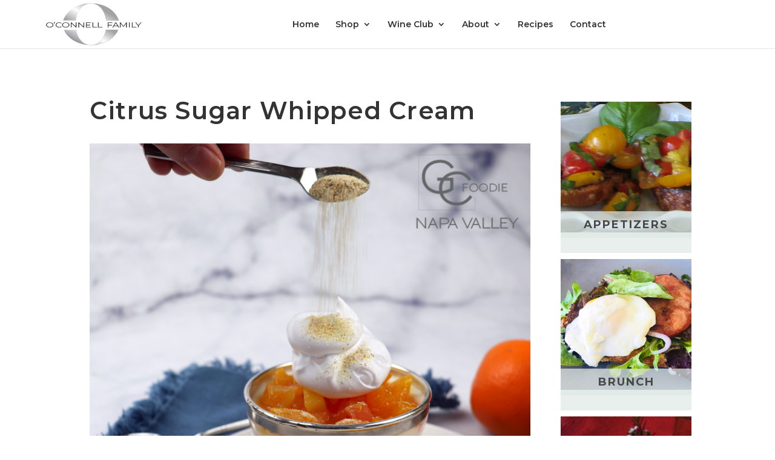

--- FILE ---
content_type: text/html; charset=UTF-8
request_url: https://oconnellfamilywines.com/recipes/citrus-sugar-whipped-cream/
body_size: 10642
content:
<!DOCTYPE html>
<html lang="en-US">
<head>
	<meta charset="UTF-8" />
<meta http-equiv="X-UA-Compatible" content="IE=edge">
	<link rel="pingback" href="https://oconnellfamilywines.com/xmlrpc.php" />

	<script type="text/javascript">
		document.documentElement.className = 'js';
	</script>

	<meta name='robots' content='index, follow, max-image-preview:large, max-snippet:-1, max-video-preview:-1' />
<script type="text/javascript">
			let jqueryParams=[],jQuery=function(r){return jqueryParams=[...jqueryParams,r],jQuery},$=function(r){return jqueryParams=[...jqueryParams,r],$};window.jQuery=jQuery,window.$=jQuery;let customHeadScripts=!1;jQuery.fn=jQuery.prototype={},$.fn=jQuery.prototype={},jQuery.noConflict=function(r){if(window.jQuery)return jQuery=window.jQuery,$=window.jQuery,customHeadScripts=!0,jQuery.noConflict},jQuery.ready=function(r){jqueryParams=[...jqueryParams,r]},$.ready=function(r){jqueryParams=[...jqueryParams,r]},jQuery.load=function(r){jqueryParams=[...jqueryParams,r]},$.load=function(r){jqueryParams=[...jqueryParams,r]},jQuery.fn.ready=function(r){jqueryParams=[...jqueryParams,r]},$.fn.ready=function(r){jqueryParams=[...jqueryParams,r]};</script>
	<!-- This site is optimized with the Yoast SEO plugin v26.6 - https://yoast.com/wordpress/plugins/seo/ -->
	<title>Citrus Sugar Whipped Cream - O&#039;Connell Family Wines</title>
<link data-rocket-preload as="style" href="https://fonts.googleapis.com/css?family=Montserrat%3A100%2C200%2C300%2Cregular%2C500%2C600%2C700%2C800%2C900%2C100italic%2C200italic%2C300italic%2Citalic%2C500italic%2C600italic%2C700italic%2C800italic%2C900italic&#038;subset=latin%2Clatin-ext&#038;display=swap" rel="preload">
<link href="https://fonts.googleapis.com/css?family=Montserrat%3A100%2C200%2C300%2Cregular%2C500%2C600%2C700%2C800%2C900%2C100italic%2C200italic%2C300italic%2Citalic%2C500italic%2C600italic%2C700italic%2C800italic%2C900italic&#038;subset=latin%2Clatin-ext&#038;display=swap" media="print" onload="this.media=&#039;all&#039;" rel="stylesheet">
<noscript data-wpr-hosted-gf-parameters=""><link rel="stylesheet" href="https://fonts.googleapis.com/css?family=Montserrat%3A100%2C200%2C300%2Cregular%2C500%2C600%2C700%2C800%2C900%2C100italic%2C200italic%2C300italic%2Citalic%2C500italic%2C600italic%2C700italic%2C800italic%2C900italic&#038;subset=latin%2Clatin-ext&#038;display=swap"></noscript>
	<link rel="canonical" href="https://oconnellfamilywines.com/recipe/citrus-sugar-whipped-cream/" />
	<meta property="og:locale" content="en_US" />
	<meta property="og:type" content="article" />
	<meta property="og:title" content="Citrus Sugar Whipped Cream - O&#039;Connell Family Wines" />
	<meta property="og:description" content="A divine, decadent addition to anything needing a delicate sweet touch; discover the infinite possibilities!" />
	<meta property="og:url" content="https://oconnellfamilywines.com/recipe/citrus-sugar-whipped-cream/" />
	<meta property="og:site_name" content="O&#039;Connell Family Wines" />
	<meta property="og:image" content="https://oconnellfamilywines.com/wp-content/uploads/2022/12/Citrus-with-Yogurt-1-1024x1024.png" />
	<meta property="og:image:width" content="1024" />
	<meta property="og:image:height" content="1024" />
	<meta property="og:image:type" content="image/png" />
	<meta name="twitter:card" content="summary_large_image" />
	<meta name="twitter:label1" content="Est. reading time" />
	<meta name="twitter:data1" content="1 minute" />
	<script type="application/ld+json" class="yoast-schema-graph">{"@context":"https://schema.org","@graph":[{"@type":"WebPage","@id":"https://oconnellfamilywines.com/recipe/citrus-sugar-whipped-cream/","url":"https://oconnellfamilywines.com/recipe/citrus-sugar-whipped-cream/","name":"Citrus Sugar Whipped Cream - O&#039;Connell Family Wines","isPartOf":{"@id":"https://oconnellfamilywines.com/#website"},"primaryImageOfPage":{"@id":"https://oconnellfamilywines.com/recipe/citrus-sugar-whipped-cream/#primaryimage"},"image":{"@id":"https://oconnellfamilywines.com/recipe/citrus-sugar-whipped-cream/#primaryimage"},"thumbnailUrl":"https://oconnellfamilywines.com/wp-content/uploads/2022/12/Citrus-with-Yogurt-1.png","datePublished":"2022-12-16T13:02:10+00:00","breadcrumb":{"@id":"https://oconnellfamilywines.com/recipe/citrus-sugar-whipped-cream/#breadcrumb"},"inLanguage":"en-US","potentialAction":[{"@type":"ReadAction","target":["https://oconnellfamilywines.com/recipe/citrus-sugar-whipped-cream/"]}]},{"@type":"ImageObject","inLanguage":"en-US","@id":"https://oconnellfamilywines.com/recipe/citrus-sugar-whipped-cream/#primaryimage","url":"https://oconnellfamilywines.com/wp-content/uploads/2022/12/Citrus-with-Yogurt-1.png","contentUrl":"https://oconnellfamilywines.com/wp-content/uploads/2022/12/Citrus-with-Yogurt-1.png","width":1500,"height":1500,"caption":"Citrus-with-Yogurt-1"},{"@type":"BreadcrumbList","@id":"https://oconnellfamilywines.com/recipe/citrus-sugar-whipped-cream/#breadcrumb","itemListElement":[{"@type":"ListItem","position":1,"name":"Home","item":"https://oconnellfamilywines.com/"},{"@type":"ListItem","position":2,"name":"Citrus Sugar Whipped Cream"}]},{"@type":"WebSite","@id":"https://oconnellfamilywines.com/#website","url":"https://oconnellfamilywines.com/","name":"O&#039;Connell Family Wines","description":"Experience our Napa Lifestyle","potentialAction":[{"@type":"SearchAction","target":{"@type":"EntryPoint","urlTemplate":"https://oconnellfamilywines.com/?s={search_term_string}"},"query-input":{"@type":"PropertyValueSpecification","valueRequired":true,"valueName":"search_term_string"}}],"inLanguage":"en-US"}]}</script>
	<!-- / Yoast SEO plugin. -->


<link rel='dns-prefetch' href='//fonts.googleapis.com' />
<link href='https://fonts.gstatic.com' crossorigin rel='preconnect' />
<link rel="alternate" type="application/rss+xml" title="O&#039;Connell Family Wines &raquo; Feed" href="https://oconnellfamilywines.com/feed/" />
<link rel="alternate" type="application/rss+xml" title="O&#039;Connell Family Wines &raquo; Comments Feed" href="https://oconnellfamilywines.com/comments/feed/" />
<link rel="alternate" title="oEmbed (JSON)" type="application/json+oembed" href="https://oconnellfamilywines.com/wp-json/oembed/1.0/embed?url=https%3A%2F%2Foconnellfamilywines.com%2Frecipes%2Fcitrus-sugar-whipped-cream%2F" />
<link rel="alternate" title="oEmbed (XML)" type="text/xml+oembed" href="https://oconnellfamilywines.com/wp-json/oembed/1.0/embed?url=https%3A%2F%2Foconnellfamilywines.com%2Frecipes%2Fcitrus-sugar-whipped-cream%2F&#038;format=xml" />
<meta content="Divi Child by WSI NextGen Marketing v.2.0.0" name="generator"/><style id='wp-block-library-inline-css' type='text/css'>
:root{--wp-block-synced-color:#7a00df;--wp-block-synced-color--rgb:122,0,223;--wp-bound-block-color:var(--wp-block-synced-color);--wp-editor-canvas-background:#ddd;--wp-admin-theme-color:#007cba;--wp-admin-theme-color--rgb:0,124,186;--wp-admin-theme-color-darker-10:#006ba1;--wp-admin-theme-color-darker-10--rgb:0,107,160.5;--wp-admin-theme-color-darker-20:#005a87;--wp-admin-theme-color-darker-20--rgb:0,90,135;--wp-admin-border-width-focus:2px}@media (min-resolution:192dpi){:root{--wp-admin-border-width-focus:1.5px}}.wp-element-button{cursor:pointer}:root .has-very-light-gray-background-color{background-color:#eee}:root .has-very-dark-gray-background-color{background-color:#313131}:root .has-very-light-gray-color{color:#eee}:root .has-very-dark-gray-color{color:#313131}:root .has-vivid-green-cyan-to-vivid-cyan-blue-gradient-background{background:linear-gradient(135deg,#00d084,#0693e3)}:root .has-purple-crush-gradient-background{background:linear-gradient(135deg,#34e2e4,#4721fb 50%,#ab1dfe)}:root .has-hazy-dawn-gradient-background{background:linear-gradient(135deg,#faaca8,#dad0ec)}:root .has-subdued-olive-gradient-background{background:linear-gradient(135deg,#fafae1,#67a671)}:root .has-atomic-cream-gradient-background{background:linear-gradient(135deg,#fdd79a,#004a59)}:root .has-nightshade-gradient-background{background:linear-gradient(135deg,#330968,#31cdcf)}:root .has-midnight-gradient-background{background:linear-gradient(135deg,#020381,#2874fc)}:root{--wp--preset--font-size--normal:16px;--wp--preset--font-size--huge:42px}.has-regular-font-size{font-size:1em}.has-larger-font-size{font-size:2.625em}.has-normal-font-size{font-size:var(--wp--preset--font-size--normal)}.has-huge-font-size{font-size:var(--wp--preset--font-size--huge)}.has-text-align-center{text-align:center}.has-text-align-left{text-align:left}.has-text-align-right{text-align:right}.has-fit-text{white-space:nowrap!important}#end-resizable-editor-section{display:none}.aligncenter{clear:both}.items-justified-left{justify-content:flex-start}.items-justified-center{justify-content:center}.items-justified-right{justify-content:flex-end}.items-justified-space-between{justify-content:space-between}.screen-reader-text{border:0;clip-path:inset(50%);height:1px;margin:-1px;overflow:hidden;padding:0;position:absolute;width:1px;word-wrap:normal!important}.screen-reader-text:focus{background-color:#ddd;clip-path:none;color:#444;display:block;font-size:1em;height:auto;left:5px;line-height:normal;padding:15px 23px 14px;text-decoration:none;top:5px;width:auto;z-index:100000}html :where(.has-border-color){border-style:solid}html :where([style*=border-top-color]){border-top-style:solid}html :where([style*=border-right-color]){border-right-style:solid}html :where([style*=border-bottom-color]){border-bottom-style:solid}html :where([style*=border-left-color]){border-left-style:solid}html :where([style*=border-width]){border-style:solid}html :where([style*=border-top-width]){border-top-style:solid}html :where([style*=border-right-width]){border-right-style:solid}html :where([style*=border-bottom-width]){border-bottom-style:solid}html :where([style*=border-left-width]){border-left-style:solid}html :where(img[class*=wp-image-]){height:auto;max-width:100%}:where(figure){margin:0 0 1em}html :where(.is-position-sticky){--wp-admin--admin-bar--position-offset:var(--wp-admin--admin-bar--height,0px)}@media screen and (max-width:600px){html :where(.is-position-sticky){--wp-admin--admin-bar--position-offset:0px}}

/*# sourceURL=wp-block-library-inline-css */
</style><style id='global-styles-inline-css' type='text/css'>
:root{--wp--preset--aspect-ratio--square: 1;--wp--preset--aspect-ratio--4-3: 4/3;--wp--preset--aspect-ratio--3-4: 3/4;--wp--preset--aspect-ratio--3-2: 3/2;--wp--preset--aspect-ratio--2-3: 2/3;--wp--preset--aspect-ratio--16-9: 16/9;--wp--preset--aspect-ratio--9-16: 9/16;--wp--preset--color--black: #000000;--wp--preset--color--cyan-bluish-gray: #abb8c3;--wp--preset--color--white: #ffffff;--wp--preset--color--pale-pink: #f78da7;--wp--preset--color--vivid-red: #cf2e2e;--wp--preset--color--luminous-vivid-orange: #ff6900;--wp--preset--color--luminous-vivid-amber: #fcb900;--wp--preset--color--light-green-cyan: #7bdcb5;--wp--preset--color--vivid-green-cyan: #00d084;--wp--preset--color--pale-cyan-blue: #8ed1fc;--wp--preset--color--vivid-cyan-blue: #0693e3;--wp--preset--color--vivid-purple: #9b51e0;--wp--preset--gradient--vivid-cyan-blue-to-vivid-purple: linear-gradient(135deg,rgb(6,147,227) 0%,rgb(155,81,224) 100%);--wp--preset--gradient--light-green-cyan-to-vivid-green-cyan: linear-gradient(135deg,rgb(122,220,180) 0%,rgb(0,208,130) 100%);--wp--preset--gradient--luminous-vivid-amber-to-luminous-vivid-orange: linear-gradient(135deg,rgb(252,185,0) 0%,rgb(255,105,0) 100%);--wp--preset--gradient--luminous-vivid-orange-to-vivid-red: linear-gradient(135deg,rgb(255,105,0) 0%,rgb(207,46,46) 100%);--wp--preset--gradient--very-light-gray-to-cyan-bluish-gray: linear-gradient(135deg,rgb(238,238,238) 0%,rgb(169,184,195) 100%);--wp--preset--gradient--cool-to-warm-spectrum: linear-gradient(135deg,rgb(74,234,220) 0%,rgb(151,120,209) 20%,rgb(207,42,186) 40%,rgb(238,44,130) 60%,rgb(251,105,98) 80%,rgb(254,248,76) 100%);--wp--preset--gradient--blush-light-purple: linear-gradient(135deg,rgb(255,206,236) 0%,rgb(152,150,240) 100%);--wp--preset--gradient--blush-bordeaux: linear-gradient(135deg,rgb(254,205,165) 0%,rgb(254,45,45) 50%,rgb(107,0,62) 100%);--wp--preset--gradient--luminous-dusk: linear-gradient(135deg,rgb(255,203,112) 0%,rgb(199,81,192) 50%,rgb(65,88,208) 100%);--wp--preset--gradient--pale-ocean: linear-gradient(135deg,rgb(255,245,203) 0%,rgb(182,227,212) 50%,rgb(51,167,181) 100%);--wp--preset--gradient--electric-grass: linear-gradient(135deg,rgb(202,248,128) 0%,rgb(113,206,126) 100%);--wp--preset--gradient--midnight: linear-gradient(135deg,rgb(2,3,129) 0%,rgb(40,116,252) 100%);--wp--preset--font-size--small: 13px;--wp--preset--font-size--medium: 20px;--wp--preset--font-size--large: 36px;--wp--preset--font-size--x-large: 42px;--wp--preset--spacing--20: 0.44rem;--wp--preset--spacing--30: 0.67rem;--wp--preset--spacing--40: 1rem;--wp--preset--spacing--50: 1.5rem;--wp--preset--spacing--60: 2.25rem;--wp--preset--spacing--70: 3.38rem;--wp--preset--spacing--80: 5.06rem;--wp--preset--shadow--natural: 6px 6px 9px rgba(0, 0, 0, 0.2);--wp--preset--shadow--deep: 12px 12px 50px rgba(0, 0, 0, 0.4);--wp--preset--shadow--sharp: 6px 6px 0px rgba(0, 0, 0, 0.2);--wp--preset--shadow--outlined: 6px 6px 0px -3px rgb(255, 255, 255), 6px 6px rgb(0, 0, 0);--wp--preset--shadow--crisp: 6px 6px 0px rgb(0, 0, 0);}:root { --wp--style--global--content-size: 823px;--wp--style--global--wide-size: 1080px; }:where(body) { margin: 0; }.wp-site-blocks > .alignleft { float: left; margin-right: 2em; }.wp-site-blocks > .alignright { float: right; margin-left: 2em; }.wp-site-blocks > .aligncenter { justify-content: center; margin-left: auto; margin-right: auto; }:where(.is-layout-flex){gap: 0.5em;}:where(.is-layout-grid){gap: 0.5em;}.is-layout-flow > .alignleft{float: left;margin-inline-start: 0;margin-inline-end: 2em;}.is-layout-flow > .alignright{float: right;margin-inline-start: 2em;margin-inline-end: 0;}.is-layout-flow > .aligncenter{margin-left: auto !important;margin-right: auto !important;}.is-layout-constrained > .alignleft{float: left;margin-inline-start: 0;margin-inline-end: 2em;}.is-layout-constrained > .alignright{float: right;margin-inline-start: 2em;margin-inline-end: 0;}.is-layout-constrained > .aligncenter{margin-left: auto !important;margin-right: auto !important;}.is-layout-constrained > :where(:not(.alignleft):not(.alignright):not(.alignfull)){max-width: var(--wp--style--global--content-size);margin-left: auto !important;margin-right: auto !important;}.is-layout-constrained > .alignwide{max-width: var(--wp--style--global--wide-size);}body .is-layout-flex{display: flex;}.is-layout-flex{flex-wrap: wrap;align-items: center;}.is-layout-flex > :is(*, div){margin: 0;}body .is-layout-grid{display: grid;}.is-layout-grid > :is(*, div){margin: 0;}body{padding-top: 0px;padding-right: 0px;padding-bottom: 0px;padding-left: 0px;}:root :where(.wp-element-button, .wp-block-button__link){background-color: #32373c;border-width: 0;color: #fff;font-family: inherit;font-size: inherit;font-style: inherit;font-weight: inherit;letter-spacing: inherit;line-height: inherit;padding-top: calc(0.667em + 2px);padding-right: calc(1.333em + 2px);padding-bottom: calc(0.667em + 2px);padding-left: calc(1.333em + 2px);text-decoration: none;text-transform: inherit;}.has-black-color{color: var(--wp--preset--color--black) !important;}.has-cyan-bluish-gray-color{color: var(--wp--preset--color--cyan-bluish-gray) !important;}.has-white-color{color: var(--wp--preset--color--white) !important;}.has-pale-pink-color{color: var(--wp--preset--color--pale-pink) !important;}.has-vivid-red-color{color: var(--wp--preset--color--vivid-red) !important;}.has-luminous-vivid-orange-color{color: var(--wp--preset--color--luminous-vivid-orange) !important;}.has-luminous-vivid-amber-color{color: var(--wp--preset--color--luminous-vivid-amber) !important;}.has-light-green-cyan-color{color: var(--wp--preset--color--light-green-cyan) !important;}.has-vivid-green-cyan-color{color: var(--wp--preset--color--vivid-green-cyan) !important;}.has-pale-cyan-blue-color{color: var(--wp--preset--color--pale-cyan-blue) !important;}.has-vivid-cyan-blue-color{color: var(--wp--preset--color--vivid-cyan-blue) !important;}.has-vivid-purple-color{color: var(--wp--preset--color--vivid-purple) !important;}.has-black-background-color{background-color: var(--wp--preset--color--black) !important;}.has-cyan-bluish-gray-background-color{background-color: var(--wp--preset--color--cyan-bluish-gray) !important;}.has-white-background-color{background-color: var(--wp--preset--color--white) !important;}.has-pale-pink-background-color{background-color: var(--wp--preset--color--pale-pink) !important;}.has-vivid-red-background-color{background-color: var(--wp--preset--color--vivid-red) !important;}.has-luminous-vivid-orange-background-color{background-color: var(--wp--preset--color--luminous-vivid-orange) !important;}.has-luminous-vivid-amber-background-color{background-color: var(--wp--preset--color--luminous-vivid-amber) !important;}.has-light-green-cyan-background-color{background-color: var(--wp--preset--color--light-green-cyan) !important;}.has-vivid-green-cyan-background-color{background-color: var(--wp--preset--color--vivid-green-cyan) !important;}.has-pale-cyan-blue-background-color{background-color: var(--wp--preset--color--pale-cyan-blue) !important;}.has-vivid-cyan-blue-background-color{background-color: var(--wp--preset--color--vivid-cyan-blue) !important;}.has-vivid-purple-background-color{background-color: var(--wp--preset--color--vivid-purple) !important;}.has-black-border-color{border-color: var(--wp--preset--color--black) !important;}.has-cyan-bluish-gray-border-color{border-color: var(--wp--preset--color--cyan-bluish-gray) !important;}.has-white-border-color{border-color: var(--wp--preset--color--white) !important;}.has-pale-pink-border-color{border-color: var(--wp--preset--color--pale-pink) !important;}.has-vivid-red-border-color{border-color: var(--wp--preset--color--vivid-red) !important;}.has-luminous-vivid-orange-border-color{border-color: var(--wp--preset--color--luminous-vivid-orange) !important;}.has-luminous-vivid-amber-border-color{border-color: var(--wp--preset--color--luminous-vivid-amber) !important;}.has-light-green-cyan-border-color{border-color: var(--wp--preset--color--light-green-cyan) !important;}.has-vivid-green-cyan-border-color{border-color: var(--wp--preset--color--vivid-green-cyan) !important;}.has-pale-cyan-blue-border-color{border-color: var(--wp--preset--color--pale-cyan-blue) !important;}.has-vivid-cyan-blue-border-color{border-color: var(--wp--preset--color--vivid-cyan-blue) !important;}.has-vivid-purple-border-color{border-color: var(--wp--preset--color--vivid-purple) !important;}.has-vivid-cyan-blue-to-vivid-purple-gradient-background{background: var(--wp--preset--gradient--vivid-cyan-blue-to-vivid-purple) !important;}.has-light-green-cyan-to-vivid-green-cyan-gradient-background{background: var(--wp--preset--gradient--light-green-cyan-to-vivid-green-cyan) !important;}.has-luminous-vivid-amber-to-luminous-vivid-orange-gradient-background{background: var(--wp--preset--gradient--luminous-vivid-amber-to-luminous-vivid-orange) !important;}.has-luminous-vivid-orange-to-vivid-red-gradient-background{background: var(--wp--preset--gradient--luminous-vivid-orange-to-vivid-red) !important;}.has-very-light-gray-to-cyan-bluish-gray-gradient-background{background: var(--wp--preset--gradient--very-light-gray-to-cyan-bluish-gray) !important;}.has-cool-to-warm-spectrum-gradient-background{background: var(--wp--preset--gradient--cool-to-warm-spectrum) !important;}.has-blush-light-purple-gradient-background{background: var(--wp--preset--gradient--blush-light-purple) !important;}.has-blush-bordeaux-gradient-background{background: var(--wp--preset--gradient--blush-bordeaux) !important;}.has-luminous-dusk-gradient-background{background: var(--wp--preset--gradient--luminous-dusk) !important;}.has-pale-ocean-gradient-background{background: var(--wp--preset--gradient--pale-ocean) !important;}.has-electric-grass-gradient-background{background: var(--wp--preset--gradient--electric-grass) !important;}.has-midnight-gradient-background{background: var(--wp--preset--gradient--midnight) !important;}.has-small-font-size{font-size: var(--wp--preset--font-size--small) !important;}.has-medium-font-size{font-size: var(--wp--preset--font-size--medium) !important;}.has-large-font-size{font-size: var(--wp--preset--font-size--large) !important;}.has-x-large-font-size{font-size: var(--wp--preset--font-size--x-large) !important;}
/*# sourceURL=global-styles-inline-css */
</style>

<link rel='stylesheet' id='supreme-modules-pro-for-divi-styles-css' href='https://oconnellfamilywines.com/wp-content/plugins/supreme-modules-pro-for-divi/styles/style.min.css?ver=4.9.97.39' type='text/css' media='all' />

<link data-minify="1" rel='stylesheet' id='dsm-magnific-popup-css' href='https://oconnellfamilywines.com/wp-content/cache/min/1/wp-content/themes/Divi/includes/builder/feature/dynamic-assets/assets/css/magnific_popup.css?ver=1766659136' type='text/css' media='all' />
<link data-minify="1" rel='stylesheet' id='dsm-swiper-css' href='https://oconnellfamilywines.com/wp-content/cache/min/1/wp-content/plugins/supreme-modules-pro-for-divi/public/css/swiper.css?ver=1766659136' type='text/css' media='all' />
<link data-minify="1" rel='stylesheet' id='dsm-popup-css' href='https://oconnellfamilywines.com/wp-content/cache/min/1/wp-content/plugins/supreme-modules-pro-for-divi/public/css/popup.css?ver=1766659136' type='text/css' media='all' />
<link data-minify="1" rel='stylesheet' id='dsm-animate-css' href='https://oconnellfamilywines.com/wp-content/cache/min/1/wp-content/plugins/supreme-modules-pro-for-divi/public/css/animate.css?ver=1766659136' type='text/css' media='all' />
<link data-minify="1" rel='stylesheet' id='dsm-readmore-css' href='https://oconnellfamilywines.com/wp-content/cache/min/1/wp-content/plugins/supreme-modules-pro-for-divi/public/css/readmore.css?ver=1766659136' type='text/css' media='all' />
<link data-minify="1" rel='stylesheet' id='divi-style-parent-css' href='https://oconnellfamilywines.com/wp-content/cache/min/1/wp-content/themes/Divi/style-static.min.css?ver=1766659136' type='text/css' media='all' />
<link data-minify="1" rel='stylesheet' id='divi-style-css' href='https://oconnellfamilywines.com/wp-content/cache/min/1/wp-content/themes/DiviChild/style.css?ver=1766659136' type='text/css' media='all' />
<style id='divi-style-inline-css' type='text/css'>

				picture#logo {
					display: inherit;
				}
				picture#logo source, picture#logo img {
					width: auto;
					max-height: 94%;
					vertical-align: middle;
				}
				@media (min-width: 981px) {
					.et_vertical_nav #main-header picture#logo source,
					.et_vertical_nav #main-header picture#logo img {
						margin-bottom: 28px;
					}
				}
			
/*# sourceURL=divi-style-inline-css */
</style>
<script type="text/javascript" src="https://oconnellfamilywines.com/wp-includes/js/jquery/jquery.min.js?ver=3.7.1" id="jquery-core-js"></script>
<script type="text/javascript" src="https://oconnellfamilywines.com/wp-includes/js/jquery/jquery-migrate.min.js?ver=3.4.1" id="jquery-migrate-js"></script>
<script type="text/javascript" id="jquery-js-after">
/* <![CDATA[ */
jqueryParams.length&&$.each(jqueryParams,function(e,r){if("function"==typeof r){var n=String(r);n.replace("$","jQuery");var a=new Function("return "+n)();$(document).ready(a)}});
//# sourceURL=jquery-js-after
/* ]]> */
</script>
<link rel="https://api.w.org/" href="https://oconnellfamilywines.com/wp-json/" /><link rel="alternate" title="JSON" type="application/json" href="https://oconnellfamilywines.com/wp-json/wp/v2/recipe/610" /><link rel="EditURI" type="application/rsd+xml" title="RSD" href="https://oconnellfamilywines.com/xmlrpc.php?rsd" />
<link rel='shortlink' href='https://oconnellfamilywines.com/?p=610' />
<meta name="viewport" content="width=device-width, initial-scale=1.0, maximum-scale=1.0, user-scalable=0" /><link data-minify="1" href="https://oconnellfamilywines.com/wp-content/cache/min/1/v2/commerce7.css?ver=1766659137" rel="stylesheet">
<script type="text/javascript" src="https://cdn.commerce7.com/v2/commerce7.js" id="c7-javascript" data-tenant="oconnell-family-wines"></script>
<script type="text/javascript">
jQuery(document).ready(function(){
	jQuery("input[name='cjoin']") // select the radio by its id
    .change(function(){ // bind a function to the change event
        if(jQuery(this).is(":checked") ){ // check if the radio is checked
            var val = jQuery(this).val(); // retrieve the value
        }
		jQuery('.c7-club-join-button').hide(200);
		console.log(jQuery(val));
		jQuery('.'+val).show(200);
    });
});
</script>

<script>(function(d){var s = d.createElement("script");s.setAttribute("data-account", "qpoEoxc2tP");s.setAttribute("src", "https://cdn.userway.org/widget.js");(d.body || d.head).appendChild(s);})(document)</script><noscript>Please ensure Javascript is enabled for purposes of <a href="https://userway.org">website accessibility</a></noscript><link rel="icon" href="https://oconnellfamilywines.com/wp-content/uploads/2022/12/cropped-favicon-32x32.png" sizes="32x32" />
<link rel="icon" href="https://oconnellfamilywines.com/wp-content/uploads/2022/12/cropped-favicon-192x192.png" sizes="192x192" />
<link rel="apple-touch-icon" href="https://oconnellfamilywines.com/wp-content/uploads/2022/12/cropped-favicon-180x180.png" />
<meta name="msapplication-TileImage" content="https://oconnellfamilywines.com/wp-content/uploads/2022/12/cropped-favicon-270x270.png" />
<link rel="stylesheet" id="et-divi-customizer-global-cached-inline-styles" href="https://oconnellfamilywines.com/wp-content/et-cache/global/et-divi-customizer-global.min.css?ver=1766656640" /><style id="et-critical-inline-css"></style>
<meta name="generator" content="WP Rocket 3.20.2" data-wpr-features="wpr_minify_js wpr_minify_css wpr_desktop" /></head>
<body class="wp-singular recipe-template-default single single-recipe postid-610 single-format-standard wp-theme-Divi wp-child-theme-DiviChild et_button_no_icon et_pb_button_helper_class et_fullwidth_nav et_fixed_nav et_show_nav et_primary_nav_dropdown_animation_fade et_secondary_nav_dropdown_animation_fade et_header_style_left et_pb_footer_columns4 et_cover_background et_pb_gutter osx et_pb_gutters3 et_right_sidebar et_divi_theme et-db">
	<div data-rocket-location-hash="775329b08c0e284f257a34d6fe14bc45" id="page-container">

	
	
			<header data-rocket-location-hash="a8502763b583e7767abcc6fbdf5d80f8" id="main-header" data-height-onload="66">
			<div data-rocket-location-hash="b6589b762195d698064d24d47cd581fc" class="container clearfix et_menu_container">
							<div class="logo_container">
					<span class="logo_helper"></span>
					<a href="https://oconnellfamilywines.com/">
						<img src="https://oconnellfamilywines.com/wp-content/uploads/2022/11/OConnell-Family-Logo.png" width="400" height="126" alt="O&#039;Connell Family Wines" id="logo" data-height-percentage="94" />
					</a>
				</div>
							<div id="et-top-navigation" data-height="66" data-fixed-height="66">
					<div class="cartaccountwrapper">
					<div id="c7-account"></div>
					<div id="c7-cart"></div>
				</div>
											<nav id="top-menu-nav">
						<ul id="top-menu" class="nav"><li id="menu-item-718" class="menu-item menu-item-type-post_type menu-item-object-page menu-item-home menu-item-718"><a href="https://oconnellfamilywines.com/">Home</a></li>
<li id="menu-item-43" class="menu-item menu-item-type-post_type menu-item-object-page menu-item-has-children menu-item-43"><a href="https://oconnellfamilywines.com/shop/">Shop</a>
<ul class="sub-menu">
	<li id="menu-item-147" class="menu-item menu-item-type-post_type menu-item-object-page menu-item-147"><a href="https://oconnellfamilywines.com/shop/">Shop Wines</a></li>
	<li id="menu-item-146" class="menu-item menu-item-type-post_type menu-item-object-page menu-item-146"><a href="https://oconnellfamilywines.com/shop-culinary/">Shop Culinary</a></li>
	<li id="menu-item-149" class="menu-item menu-item-type-post_type menu-item-object-page menu-item-149"><a href="https://oconnellfamilywines.com/shop-more/">Shop Fine Living</a></li>
</ul>
</li>
<li id="menu-item-102" class="menu-item menu-item-type-post_type menu-item-object-page menu-item-has-children menu-item-102"><a href="https://oconnellfamilywines.com/wine-club/">Wine Club</a>
<ul class="sub-menu">
	<li id="menu-item-139" class="menu-item menu-item-type-post_type menu-item-object-page menu-item-139"><a href="https://oconnellfamilywines.com/join-wine-aficionado-club/">Wine Aficionado Club</a></li>
	<li id="menu-item-138" class="menu-item menu-item-type-post_type menu-item-object-page menu-item-138"><a href="https://oconnellfamilywines.com/join-fine-living-club/">Fine Living Club</a></li>
</ul>
</li>
<li id="menu-item-18" class="menu-item menu-item-type-post_type menu-item-object-page menu-item-has-children menu-item-18"><a href="https://oconnellfamilywines.com/about-us/">About</a>
<ul class="sub-menu">
	<li id="menu-item-4828" class="menu-item menu-item-type-post_type menu-item-object-page menu-item-4828"><a href="https://oconnellfamilywines.com/blog/">Blog</a></li>
	<li id="menu-item-4830" class="menu-item menu-item-type-post_type menu-item-object-page menu-item-4830"><a href="https://oconnellfamilywines.com/privacy-policy/">Privacy Policy</a></li>
</ul>
</li>
<li id="menu-item-26" class="menu-item menu-item-type-post_type menu-item-object-page menu-item-26"><a href="https://oconnellfamilywines.com/recipes/">Recipes</a></li>
<li id="menu-item-4831" class="menu-item menu-item-type-post_type menu-item-object-page menu-item-4831"><a href="https://oconnellfamilywines.com/contact-us/">Contact</a></li>
<li id="menu-item-99" class="menu-item menu-item-type-custom menu-item-object-custom menu-item-99"><a href="https://oconnellfamilywines.com/profile/login">Log In</a></li>
</ul>						</nav>
					
					
					
					
					<div id="et_mobile_nav_menu">
				<div class="mobile_nav closed">
					<span class="select_page">Select Page</span>
					<span class="mobile_menu_bar mobile_menu_bar_toggle"></span>
				</div>
			</div>				</div> <!-- #et-top-navigation -->
			</div> <!-- .container -->
			<div data-rocket-location-hash="7adf15aa9521ad7bb84719cd15d7ffdf" class="et_search_outer">
				<div class="container et_search_form_container">
					<form role="search" method="get" class="et-search-form" action="https://oconnellfamilywines.com/">
					<input type="search" class="et-search-field" placeholder="Search &hellip;" value="" name="s" title="Search for:" />					</form>
					<span class="et_close_search_field"></span>
				</div>
			</div>
		</header> <!-- #main-header -->
			<div data-rocket-location-hash="d537b0eaea87b47fa74d149dd9fb3ca0" id="et-main-area">
	<div data-rocket-location-hash="a4bdd32faf5614626d867ddc1e8bd7f9" id="main-content">
	<div class="container">
		<div id="content-area" class="clearfix">
			<div class="left-area-content">
            				<div class="recipeboxwrapper">
		<div class="recipesinglecontent">
            <h1>Citrus Sugar Whipped Cream</h1>
                        <img class="rcp-photo" src="https://oconnellfamilywines.com/wp-content/uploads/2022/12/Citrus-with-Yogurt-1.png" alt="Citrus Sugar Whipped Cream" />
            	      <div class="rcontent">
<p><em><span class="TextRun SCXW167364113" lang="EN-US" xml:lang="EN-US"><span class="NormalTextRun SCXW167364113">A divine</span></span><span class="TextRun SCXW167364113" lang="EN-US" xml:lang="EN-US"><span class="NormalTextRun SCXW167364113">, decadent</span></span><span class="TextRun SCXW167364113" lang="EN-US" xml:lang="EN-US"><span class="NormalTextRun SCXW167364113"> addition to </span></span><span class="TextRun SCXW167364113" lang="EN-US" xml:lang="EN-US"><span class="NormalTextRun SCXW167364113">anything needing a delicate sweet touch</span></span><span class="TextRun SCXW167364113" lang="EN-US" xml:lang="EN-US"><span class="NormalTextRun SCXW167364113">; discover the infinite possibilities!</span></span></em></p>
<p class="rcp-serves">SERVES: 8 (yield 2 cups)</p>
<p class="rcp-time">   PREP TIME: 20 minutes      TOTAL TIME: 20 minutes</p>
<div class="rcp-line"></div>
<h2 class="rcp-subtitle">INGREDIENTS</h2>
<ul class="rcp-ingredients">
<li class="rcp-ingredient">1  cup heavy whipping cream with at least 30% milk fat, cold</li>
<li class="rcp-ingredient">1  tsp. vanilla extract</li>
<li class="rcp-ingredient">2  Tbsp. GC Napa Valley Organic Citrus Sugar</li>
</ul>
<div class="rcp-line"></div>

<h2 class="rcp-subtitle">TO PREPARE</h2>
<ol class="rcp-steps">
<li class="rcp-step">Select a large enough stainless steel or glass mixing bowl to accommodate the doubling in volume of the cream.</li>
<li class="rcp-step">Place bowl and wire whisk/beaters in the freezer or refrigerator for 15 minutes.</li>
<li class="rcp-step">Add to the chilled bowl the cold cream, vanilla extract and Citrus Sugar. Using an electric mixer, beat on medium speed until soft peaks form that hold their shape. Do not over beat as the cream will start to separate to form butter. Use the whipped cream immediately or cover and refrigerate until ready to use.</li>
</ol>
<div class="rcp-line"></div>
<h2 class="rcp-subtitle">TO SERVE</h2>
<div class="rcp-servingdirections"><ul style="font-weight: 400">
<li data-leveltext="" data-font="Symbol" data-listid="3" data-aria-posinset="1" data-aria-level="1">Place a dollop of Citrus Sugar Whipped Cream on hot or cold coffee beverages, Irish coffee or other coffee cocktails, hot chocolate, chai drinks, hot apple cider, milk shakes, etc.<span data-ccp-props="{&quot;134233279&quot;:true,&quot;201341983&quot;:0,&quot;335559739&quot;:160,&quot;335559740&quot;:240}"> </span></li>
<li data-leveltext="" data-font="Symbol" data-listid="3" data-aria-posinset="2" data-aria-level="1">Use Citrus Sugar Whipped Cream as a topping for pancakes, waffles, fresh fruit, scones, muffins, pound cake, angel food cake, pies, puddings, brownies, other desserts, ice cream, etc.</li>
</ul>
</div>
<div class="rcp-line"></div>
<h2 class="rcp-subtitle">SHOPPING LIST</h2>
<ul class="rcp-shoppingitems">
<li class="rcp-shoppingitem">1  container 8 fl. oz. heavy whipping cream with at least 30% milk fat</li>
<li class="rcp-shoppingitem">Vanilla extract</li>
</ul>
<a href="https://oconnellfamilywines.com/wp-content/uploads/2022/12/Citrus-Sugar-Whipped-Cream-compressed.pdf"  target="_blank" class="rcp-recipecard">▼ Click here to download the recipe card</a>
          </div>
		</div>
		</div>
<!-- reset global post variable. After this point, we are back to the Main Query object -->
		</div>
		<div class="right-area-content">
			<div class="recipecatwrapper">
<div class="recipecat">
	<a href="https://oconnellfamilywines.com/recipecategory/appetizers/">
	<img src="https://oconnellfamilywines.com/wp-content/uploads/2022/12/appetizer-1.jpg" alt="Appetizers" />
		<span class="recipecatname">Appetizers</span>
	</a>
</div>
        <div class="recipecat">
	<a href="https://oconnellfamilywines.com/recipecategory/brunch/">
	<img src="https://oconnellfamilywines.com/wp-content/uploads/2022/12/brunch-1.jpg" alt="Brunch" />
		<span class="recipecatname">Brunch</span>
	</a>
</div>
        <div class="recipecat">
	<a href="https://oconnellfamilywines.com/recipecategory/desserts/">
	<img src="https://oconnellfamilywines.com/wp-content/uploads/2022/12/dessert-2.jpg" alt="Desserts" />
		<span class="recipecatname">Desserts</span>
	</a>
</div>
        <div class="recipecat">
	<a href="https://oconnellfamilywines.com/recipecategory/drinks/">
	<img src="https://oconnellfamilywines.com/wp-content/uploads/2022/12/Sangria-square-1-1.webp" alt="Drinks" />
		<span class="recipecatname">Drinks</span>
	</a>
</div>
        <div class="recipecat">
	<a href="https://oconnellfamilywines.com/recipecategory/entrees/">
	<img src="https://oconnellfamilywines.com/wp-content/uploads/2022/12/entrees-background-1.jpg" alt="Entrees" />
		<span class="recipecatname">Entrees</span>
	</a>
</div>
        <div class="recipecat">
	<a href="https://oconnellfamilywines.com/recipecategory/pasta-and-grains/">
	<img src="https://oconnellfamilywines.com/wp-content/uploads/2022/12/Tumeric-Barley-Veggies-1.webp" alt="Pasta and Grains" />
		<span class="recipecatname">Pasta and Grains</span>
	</a>
</div>
        <div class="recipecat">
	<a href="https://oconnellfamilywines.com/recipecategory/salads/">
	<img src="https://oconnellfamilywines.com/wp-content/uploads/2022/12/mixed_greens_salad-1.jpg" alt="Salads" />
		<span class="recipecatname">Salads</span>
	</a>
</div>
        <div class="recipecat">
	<a href="https://oconnellfamilywines.com/recipecategory/sauces-and-condiments/">
	<img src="https://oconnellfamilywines.com/wp-content/uploads/2022/12/Citrus-Salad-Dressing-1.webp" alt="Sauces and Condiments" />
		<span class="recipecatname">Sauces and Condiments</span>
	</a>
</div>
        <div class="recipecat">
	<a href="https://oconnellfamilywines.com/recipecategory/side-dishes/">
	<img src="https://oconnellfamilywines.com/wp-content/uploads/2022/12/oven-roasted-rosemary-potatoes-1.jpg" alt="Side Dishes" />
		<span class="recipecatname">Side Dishes</span>
	</a>
</div>
        <div class="recipecat">
	<a href="https://oconnellfamilywines.com/recipecategory/soups/">
	<img src="https://oconnellfamilywines.com/wp-content/uploads/2022/12/image001-1.webp" alt="Soups" />
		<span class="recipecatname">Soups</span>
	</a>
</div>
            </div>
            		</div>
		</div>
	</div>
</div>

	<span class="et_pb_scroll_top et-pb-icon"></span>


			<footer data-rocket-location-hash="14084b8adef44e6301748bf8f3c8f1d1" id="main-footer">
				

		
				<div id="footer-bottom">
					<div class="container clearfix">
				<ul class="et-social-icons">


</ul><div id="footer-info"><p>© <span id="year"></span> O'CONNELL FAMILY WINES | brought to you by <a href="https://www.wsinextgenmarketing.com/" target="_blank" rel="noopener">WSI NextGenMarketing</a></p> </div>					</div>	<!-- .container -->
				</div>
			</footer> <!-- #main-footer -->
		</div> <!-- #et-main-area -->


	</div> <!-- #page-container -->

	<script type="speculationrules">
{"prefetch":[{"source":"document","where":{"and":[{"href_matches":"/*"},{"not":{"href_matches":["/wp-*.php","/wp-admin/*","/wp-content/uploads/*","/wp-content/*","/wp-content/plugins/*","/wp-content/themes/DiviChild/*","/wp-content/themes/Divi/*","/*\\?(.+)"]}},{"not":{"selector_matches":"a[rel~=\"nofollow\"]"}},{"not":{"selector_matches":".no-prefetch, .no-prefetch a"}}]},"eagerness":"conservative"}]}
</script>
<!-- Google tag (gtag.js) -->
<script async src="https://www.googletagmanager.com/gtag/js?id=UA-55851693-4"></script>
<script>
  window.dataLayer = window.dataLayer || [];
  function gtag(){dataLayer.push(arguments);}
  gtag('js', new Date());
  gtag('config', 'UA-55851693-4');
</script><script type="text/javascript" id="divi-custom-script-js-extra">
/* <![CDATA[ */
var DIVI = {"item_count":"%d Item","items_count":"%d Items"};
var et_builder_utils_params = {"condition":{"diviTheme":true,"extraTheme":false},"scrollLocations":["app","top"],"builderScrollLocations":{"desktop":"app","tablet":"app","phone":"app"},"onloadScrollLocation":"app","builderType":"fe"};
var et_frontend_scripts = {"builderCssContainerPrefix":"#et-boc","builderCssLayoutPrefix":"#et-boc .et-l"};
var et_pb_custom = {"ajaxurl":"https://oconnellfamilywines.com/wp-admin/admin-ajax.php","images_uri":"https://oconnellfamilywines.com/wp-content/themes/Divi/images","builder_images_uri":"https://oconnellfamilywines.com/wp-content/themes/Divi/includes/builder/images","et_frontend_nonce":"210e979bbd","subscription_failed":"Please, check the fields below to make sure you entered the correct information.","et_ab_log_nonce":"f55d4146ae","fill_message":"Please, fill in the following fields:","contact_error_message":"Please, fix the following errors:","invalid":"Invalid email","captcha":"Captcha","prev":"Prev","previous":"Previous","next":"Next","wrong_captcha":"You entered the wrong number in captcha.","wrong_checkbox":"Checkbox","ignore_waypoints":"no","is_divi_theme_used":"1","widget_search_selector":".widget_search","ab_tests":[],"is_ab_testing_active":"","page_id":"610","unique_test_id":"","ab_bounce_rate":"5","is_cache_plugin_active":"yes","is_shortcode_tracking":"","tinymce_uri":"https://oconnellfamilywines.com/wp-content/themes/Divi/includes/builder/frontend-builder/assets/vendors","accent_color":"#526b57","waypoints_options":[]};
var et_pb_box_shadow_elements = [];
//# sourceURL=divi-custom-script-js-extra
/* ]]> */
</script>
<script type="text/javascript" src="https://oconnellfamilywines.com/wp-content/themes/Divi/js/scripts.min.js?ver=4.27.5" id="divi-custom-script-js"></script>
<script type="text/javascript" src="https://oconnellfamilywines.com/wp-content/themes/Divi/core/admin/js/es6-promise.auto.min.js?ver=4.27.5" id="es6-promise-js"></script>
<script type="text/javascript" src="https://www.google.com/recaptcha/api.js?render=6Ld3gLkjAAAAAMqoguANNNoOZYiq_Ybh8jLmtVv9&amp;ver=4.27.5" id="et-recaptcha-v3-js"></script>
<script type="text/javascript" id="et-core-api-spam-recaptcha-js-extra">
/* <![CDATA[ */
var et_core_api_spam_recaptcha = {"site_key":"6Ld3gLkjAAAAAMqoguANNNoOZYiq_Ybh8jLmtVv9","page_action":{"action":"citrus_sugar_whipped_cream"}};
//# sourceURL=et-core-api-spam-recaptcha-js-extra
/* ]]> */
</script>
<script data-minify="1" type="text/javascript" src="https://oconnellfamilywines.com/wp-content/cache/min/1/wp-content/themes/Divi/core/admin/js/recaptcha.js?ver=1766659137" id="et-core-api-spam-recaptcha-js"></script>
<script data-minify="1" type="text/javascript" src="https://oconnellfamilywines.com/wp-content/cache/min/1/wp-content/themes/Divi/includes/builder/feature/dynamic-assets/assets/js/jquery.fitvids.js?ver=1766659804" id="fitvids-js"></script>
<script type="text/javascript" id="et-builder-cpt-modules-wrapper-js-extra">
/* <![CDATA[ */
var et_modules_wrapper = {"builderCssContainerPrefix":"#et-boc","builderCssLayoutPrefix":"#et-boc .et-l"};
//# sourceURL=et-builder-cpt-modules-wrapper-js-extra
/* ]]> */
</script>
<script data-minify="1" type="text/javascript" src="https://oconnellfamilywines.com/wp-content/cache/min/1/wp-content/themes/Divi/includes/builder/scripts/cpt-modules-wrapper.js?ver=1766667809" id="et-builder-cpt-modules-wrapper-js"></script>
<script data-minify="1" type="text/javascript" src="https://oconnellfamilywines.com/wp-content/cache/min/1/wp-content/themes/Divi/core/admin/js/common.js?ver=1766659137" id="et-core-common-js"></script>
<script>var rocket_beacon_data = {"ajax_url":"https:\/\/oconnellfamilywines.com\/wp-admin\/admin-ajax.php","nonce":"125a430118","url":"https:\/\/oconnellfamilywines.com\/recipes\/citrus-sugar-whipped-cream","is_mobile":false,"width_threshold":1600,"height_threshold":700,"delay":500,"debug":null,"status":{"atf":true,"lrc":true,"preconnect_external_domain":true},"elements":"img, video, picture, p, main, div, li, svg, section, header, span","lrc_threshold":1800,"preconnect_external_domain_elements":["link","script","iframe"],"preconnect_external_domain_exclusions":["static.cloudflareinsights.com","rel=\"profile\"","rel=\"preconnect\"","rel=\"dns-prefetch\"","rel=\"icon\""]}</script><script data-name="wpr-wpr-beacon" src='https://oconnellfamilywines.com/wp-content/plugins/wp-rocket/assets/js/wpr-beacon.min.js' async></script></body>
</html>

<!-- This website is like a Rocket, isn't it? Performance optimized by WP Rocket. Learn more: https://wp-rocket.me -->

--- FILE ---
content_type: text/html; charset=utf-8
request_url: https://www.google.com/recaptcha/api2/anchor?ar=1&k=6Ld3gLkjAAAAAMqoguANNNoOZYiq_Ybh8jLmtVv9&co=aHR0cHM6Ly9vY29ubmVsbGZhbWlseXdpbmVzLmNvbTo0NDM.&hl=en&v=PoyoqOPhxBO7pBk68S4YbpHZ&size=invisible&anchor-ms=20000&execute-ms=30000&cb=kplxf1o2is3o
body_size: 48711
content:
<!DOCTYPE HTML><html dir="ltr" lang="en"><head><meta http-equiv="Content-Type" content="text/html; charset=UTF-8">
<meta http-equiv="X-UA-Compatible" content="IE=edge">
<title>reCAPTCHA</title>
<style type="text/css">
/* cyrillic-ext */
@font-face {
  font-family: 'Roboto';
  font-style: normal;
  font-weight: 400;
  font-stretch: 100%;
  src: url(//fonts.gstatic.com/s/roboto/v48/KFO7CnqEu92Fr1ME7kSn66aGLdTylUAMa3GUBHMdazTgWw.woff2) format('woff2');
  unicode-range: U+0460-052F, U+1C80-1C8A, U+20B4, U+2DE0-2DFF, U+A640-A69F, U+FE2E-FE2F;
}
/* cyrillic */
@font-face {
  font-family: 'Roboto';
  font-style: normal;
  font-weight: 400;
  font-stretch: 100%;
  src: url(//fonts.gstatic.com/s/roboto/v48/KFO7CnqEu92Fr1ME7kSn66aGLdTylUAMa3iUBHMdazTgWw.woff2) format('woff2');
  unicode-range: U+0301, U+0400-045F, U+0490-0491, U+04B0-04B1, U+2116;
}
/* greek-ext */
@font-face {
  font-family: 'Roboto';
  font-style: normal;
  font-weight: 400;
  font-stretch: 100%;
  src: url(//fonts.gstatic.com/s/roboto/v48/KFO7CnqEu92Fr1ME7kSn66aGLdTylUAMa3CUBHMdazTgWw.woff2) format('woff2');
  unicode-range: U+1F00-1FFF;
}
/* greek */
@font-face {
  font-family: 'Roboto';
  font-style: normal;
  font-weight: 400;
  font-stretch: 100%;
  src: url(//fonts.gstatic.com/s/roboto/v48/KFO7CnqEu92Fr1ME7kSn66aGLdTylUAMa3-UBHMdazTgWw.woff2) format('woff2');
  unicode-range: U+0370-0377, U+037A-037F, U+0384-038A, U+038C, U+038E-03A1, U+03A3-03FF;
}
/* math */
@font-face {
  font-family: 'Roboto';
  font-style: normal;
  font-weight: 400;
  font-stretch: 100%;
  src: url(//fonts.gstatic.com/s/roboto/v48/KFO7CnqEu92Fr1ME7kSn66aGLdTylUAMawCUBHMdazTgWw.woff2) format('woff2');
  unicode-range: U+0302-0303, U+0305, U+0307-0308, U+0310, U+0312, U+0315, U+031A, U+0326-0327, U+032C, U+032F-0330, U+0332-0333, U+0338, U+033A, U+0346, U+034D, U+0391-03A1, U+03A3-03A9, U+03B1-03C9, U+03D1, U+03D5-03D6, U+03F0-03F1, U+03F4-03F5, U+2016-2017, U+2034-2038, U+203C, U+2040, U+2043, U+2047, U+2050, U+2057, U+205F, U+2070-2071, U+2074-208E, U+2090-209C, U+20D0-20DC, U+20E1, U+20E5-20EF, U+2100-2112, U+2114-2115, U+2117-2121, U+2123-214F, U+2190, U+2192, U+2194-21AE, U+21B0-21E5, U+21F1-21F2, U+21F4-2211, U+2213-2214, U+2216-22FF, U+2308-230B, U+2310, U+2319, U+231C-2321, U+2336-237A, U+237C, U+2395, U+239B-23B7, U+23D0, U+23DC-23E1, U+2474-2475, U+25AF, U+25B3, U+25B7, U+25BD, U+25C1, U+25CA, U+25CC, U+25FB, U+266D-266F, U+27C0-27FF, U+2900-2AFF, U+2B0E-2B11, U+2B30-2B4C, U+2BFE, U+3030, U+FF5B, U+FF5D, U+1D400-1D7FF, U+1EE00-1EEFF;
}
/* symbols */
@font-face {
  font-family: 'Roboto';
  font-style: normal;
  font-weight: 400;
  font-stretch: 100%;
  src: url(//fonts.gstatic.com/s/roboto/v48/KFO7CnqEu92Fr1ME7kSn66aGLdTylUAMaxKUBHMdazTgWw.woff2) format('woff2');
  unicode-range: U+0001-000C, U+000E-001F, U+007F-009F, U+20DD-20E0, U+20E2-20E4, U+2150-218F, U+2190, U+2192, U+2194-2199, U+21AF, U+21E6-21F0, U+21F3, U+2218-2219, U+2299, U+22C4-22C6, U+2300-243F, U+2440-244A, U+2460-24FF, U+25A0-27BF, U+2800-28FF, U+2921-2922, U+2981, U+29BF, U+29EB, U+2B00-2BFF, U+4DC0-4DFF, U+FFF9-FFFB, U+10140-1018E, U+10190-1019C, U+101A0, U+101D0-101FD, U+102E0-102FB, U+10E60-10E7E, U+1D2C0-1D2D3, U+1D2E0-1D37F, U+1F000-1F0FF, U+1F100-1F1AD, U+1F1E6-1F1FF, U+1F30D-1F30F, U+1F315, U+1F31C, U+1F31E, U+1F320-1F32C, U+1F336, U+1F378, U+1F37D, U+1F382, U+1F393-1F39F, U+1F3A7-1F3A8, U+1F3AC-1F3AF, U+1F3C2, U+1F3C4-1F3C6, U+1F3CA-1F3CE, U+1F3D4-1F3E0, U+1F3ED, U+1F3F1-1F3F3, U+1F3F5-1F3F7, U+1F408, U+1F415, U+1F41F, U+1F426, U+1F43F, U+1F441-1F442, U+1F444, U+1F446-1F449, U+1F44C-1F44E, U+1F453, U+1F46A, U+1F47D, U+1F4A3, U+1F4B0, U+1F4B3, U+1F4B9, U+1F4BB, U+1F4BF, U+1F4C8-1F4CB, U+1F4D6, U+1F4DA, U+1F4DF, U+1F4E3-1F4E6, U+1F4EA-1F4ED, U+1F4F7, U+1F4F9-1F4FB, U+1F4FD-1F4FE, U+1F503, U+1F507-1F50B, U+1F50D, U+1F512-1F513, U+1F53E-1F54A, U+1F54F-1F5FA, U+1F610, U+1F650-1F67F, U+1F687, U+1F68D, U+1F691, U+1F694, U+1F698, U+1F6AD, U+1F6B2, U+1F6B9-1F6BA, U+1F6BC, U+1F6C6-1F6CF, U+1F6D3-1F6D7, U+1F6E0-1F6EA, U+1F6F0-1F6F3, U+1F6F7-1F6FC, U+1F700-1F7FF, U+1F800-1F80B, U+1F810-1F847, U+1F850-1F859, U+1F860-1F887, U+1F890-1F8AD, U+1F8B0-1F8BB, U+1F8C0-1F8C1, U+1F900-1F90B, U+1F93B, U+1F946, U+1F984, U+1F996, U+1F9E9, U+1FA00-1FA6F, U+1FA70-1FA7C, U+1FA80-1FA89, U+1FA8F-1FAC6, U+1FACE-1FADC, U+1FADF-1FAE9, U+1FAF0-1FAF8, U+1FB00-1FBFF;
}
/* vietnamese */
@font-face {
  font-family: 'Roboto';
  font-style: normal;
  font-weight: 400;
  font-stretch: 100%;
  src: url(//fonts.gstatic.com/s/roboto/v48/KFO7CnqEu92Fr1ME7kSn66aGLdTylUAMa3OUBHMdazTgWw.woff2) format('woff2');
  unicode-range: U+0102-0103, U+0110-0111, U+0128-0129, U+0168-0169, U+01A0-01A1, U+01AF-01B0, U+0300-0301, U+0303-0304, U+0308-0309, U+0323, U+0329, U+1EA0-1EF9, U+20AB;
}
/* latin-ext */
@font-face {
  font-family: 'Roboto';
  font-style: normal;
  font-weight: 400;
  font-stretch: 100%;
  src: url(//fonts.gstatic.com/s/roboto/v48/KFO7CnqEu92Fr1ME7kSn66aGLdTylUAMa3KUBHMdazTgWw.woff2) format('woff2');
  unicode-range: U+0100-02BA, U+02BD-02C5, U+02C7-02CC, U+02CE-02D7, U+02DD-02FF, U+0304, U+0308, U+0329, U+1D00-1DBF, U+1E00-1E9F, U+1EF2-1EFF, U+2020, U+20A0-20AB, U+20AD-20C0, U+2113, U+2C60-2C7F, U+A720-A7FF;
}
/* latin */
@font-face {
  font-family: 'Roboto';
  font-style: normal;
  font-weight: 400;
  font-stretch: 100%;
  src: url(//fonts.gstatic.com/s/roboto/v48/KFO7CnqEu92Fr1ME7kSn66aGLdTylUAMa3yUBHMdazQ.woff2) format('woff2');
  unicode-range: U+0000-00FF, U+0131, U+0152-0153, U+02BB-02BC, U+02C6, U+02DA, U+02DC, U+0304, U+0308, U+0329, U+2000-206F, U+20AC, U+2122, U+2191, U+2193, U+2212, U+2215, U+FEFF, U+FFFD;
}
/* cyrillic-ext */
@font-face {
  font-family: 'Roboto';
  font-style: normal;
  font-weight: 500;
  font-stretch: 100%;
  src: url(//fonts.gstatic.com/s/roboto/v48/KFO7CnqEu92Fr1ME7kSn66aGLdTylUAMa3GUBHMdazTgWw.woff2) format('woff2');
  unicode-range: U+0460-052F, U+1C80-1C8A, U+20B4, U+2DE0-2DFF, U+A640-A69F, U+FE2E-FE2F;
}
/* cyrillic */
@font-face {
  font-family: 'Roboto';
  font-style: normal;
  font-weight: 500;
  font-stretch: 100%;
  src: url(//fonts.gstatic.com/s/roboto/v48/KFO7CnqEu92Fr1ME7kSn66aGLdTylUAMa3iUBHMdazTgWw.woff2) format('woff2');
  unicode-range: U+0301, U+0400-045F, U+0490-0491, U+04B0-04B1, U+2116;
}
/* greek-ext */
@font-face {
  font-family: 'Roboto';
  font-style: normal;
  font-weight: 500;
  font-stretch: 100%;
  src: url(//fonts.gstatic.com/s/roboto/v48/KFO7CnqEu92Fr1ME7kSn66aGLdTylUAMa3CUBHMdazTgWw.woff2) format('woff2');
  unicode-range: U+1F00-1FFF;
}
/* greek */
@font-face {
  font-family: 'Roboto';
  font-style: normal;
  font-weight: 500;
  font-stretch: 100%;
  src: url(//fonts.gstatic.com/s/roboto/v48/KFO7CnqEu92Fr1ME7kSn66aGLdTylUAMa3-UBHMdazTgWw.woff2) format('woff2');
  unicode-range: U+0370-0377, U+037A-037F, U+0384-038A, U+038C, U+038E-03A1, U+03A3-03FF;
}
/* math */
@font-face {
  font-family: 'Roboto';
  font-style: normal;
  font-weight: 500;
  font-stretch: 100%;
  src: url(//fonts.gstatic.com/s/roboto/v48/KFO7CnqEu92Fr1ME7kSn66aGLdTylUAMawCUBHMdazTgWw.woff2) format('woff2');
  unicode-range: U+0302-0303, U+0305, U+0307-0308, U+0310, U+0312, U+0315, U+031A, U+0326-0327, U+032C, U+032F-0330, U+0332-0333, U+0338, U+033A, U+0346, U+034D, U+0391-03A1, U+03A3-03A9, U+03B1-03C9, U+03D1, U+03D5-03D6, U+03F0-03F1, U+03F4-03F5, U+2016-2017, U+2034-2038, U+203C, U+2040, U+2043, U+2047, U+2050, U+2057, U+205F, U+2070-2071, U+2074-208E, U+2090-209C, U+20D0-20DC, U+20E1, U+20E5-20EF, U+2100-2112, U+2114-2115, U+2117-2121, U+2123-214F, U+2190, U+2192, U+2194-21AE, U+21B0-21E5, U+21F1-21F2, U+21F4-2211, U+2213-2214, U+2216-22FF, U+2308-230B, U+2310, U+2319, U+231C-2321, U+2336-237A, U+237C, U+2395, U+239B-23B7, U+23D0, U+23DC-23E1, U+2474-2475, U+25AF, U+25B3, U+25B7, U+25BD, U+25C1, U+25CA, U+25CC, U+25FB, U+266D-266F, U+27C0-27FF, U+2900-2AFF, U+2B0E-2B11, U+2B30-2B4C, U+2BFE, U+3030, U+FF5B, U+FF5D, U+1D400-1D7FF, U+1EE00-1EEFF;
}
/* symbols */
@font-face {
  font-family: 'Roboto';
  font-style: normal;
  font-weight: 500;
  font-stretch: 100%;
  src: url(//fonts.gstatic.com/s/roboto/v48/KFO7CnqEu92Fr1ME7kSn66aGLdTylUAMaxKUBHMdazTgWw.woff2) format('woff2');
  unicode-range: U+0001-000C, U+000E-001F, U+007F-009F, U+20DD-20E0, U+20E2-20E4, U+2150-218F, U+2190, U+2192, U+2194-2199, U+21AF, U+21E6-21F0, U+21F3, U+2218-2219, U+2299, U+22C4-22C6, U+2300-243F, U+2440-244A, U+2460-24FF, U+25A0-27BF, U+2800-28FF, U+2921-2922, U+2981, U+29BF, U+29EB, U+2B00-2BFF, U+4DC0-4DFF, U+FFF9-FFFB, U+10140-1018E, U+10190-1019C, U+101A0, U+101D0-101FD, U+102E0-102FB, U+10E60-10E7E, U+1D2C0-1D2D3, U+1D2E0-1D37F, U+1F000-1F0FF, U+1F100-1F1AD, U+1F1E6-1F1FF, U+1F30D-1F30F, U+1F315, U+1F31C, U+1F31E, U+1F320-1F32C, U+1F336, U+1F378, U+1F37D, U+1F382, U+1F393-1F39F, U+1F3A7-1F3A8, U+1F3AC-1F3AF, U+1F3C2, U+1F3C4-1F3C6, U+1F3CA-1F3CE, U+1F3D4-1F3E0, U+1F3ED, U+1F3F1-1F3F3, U+1F3F5-1F3F7, U+1F408, U+1F415, U+1F41F, U+1F426, U+1F43F, U+1F441-1F442, U+1F444, U+1F446-1F449, U+1F44C-1F44E, U+1F453, U+1F46A, U+1F47D, U+1F4A3, U+1F4B0, U+1F4B3, U+1F4B9, U+1F4BB, U+1F4BF, U+1F4C8-1F4CB, U+1F4D6, U+1F4DA, U+1F4DF, U+1F4E3-1F4E6, U+1F4EA-1F4ED, U+1F4F7, U+1F4F9-1F4FB, U+1F4FD-1F4FE, U+1F503, U+1F507-1F50B, U+1F50D, U+1F512-1F513, U+1F53E-1F54A, U+1F54F-1F5FA, U+1F610, U+1F650-1F67F, U+1F687, U+1F68D, U+1F691, U+1F694, U+1F698, U+1F6AD, U+1F6B2, U+1F6B9-1F6BA, U+1F6BC, U+1F6C6-1F6CF, U+1F6D3-1F6D7, U+1F6E0-1F6EA, U+1F6F0-1F6F3, U+1F6F7-1F6FC, U+1F700-1F7FF, U+1F800-1F80B, U+1F810-1F847, U+1F850-1F859, U+1F860-1F887, U+1F890-1F8AD, U+1F8B0-1F8BB, U+1F8C0-1F8C1, U+1F900-1F90B, U+1F93B, U+1F946, U+1F984, U+1F996, U+1F9E9, U+1FA00-1FA6F, U+1FA70-1FA7C, U+1FA80-1FA89, U+1FA8F-1FAC6, U+1FACE-1FADC, U+1FADF-1FAE9, U+1FAF0-1FAF8, U+1FB00-1FBFF;
}
/* vietnamese */
@font-face {
  font-family: 'Roboto';
  font-style: normal;
  font-weight: 500;
  font-stretch: 100%;
  src: url(//fonts.gstatic.com/s/roboto/v48/KFO7CnqEu92Fr1ME7kSn66aGLdTylUAMa3OUBHMdazTgWw.woff2) format('woff2');
  unicode-range: U+0102-0103, U+0110-0111, U+0128-0129, U+0168-0169, U+01A0-01A1, U+01AF-01B0, U+0300-0301, U+0303-0304, U+0308-0309, U+0323, U+0329, U+1EA0-1EF9, U+20AB;
}
/* latin-ext */
@font-face {
  font-family: 'Roboto';
  font-style: normal;
  font-weight: 500;
  font-stretch: 100%;
  src: url(//fonts.gstatic.com/s/roboto/v48/KFO7CnqEu92Fr1ME7kSn66aGLdTylUAMa3KUBHMdazTgWw.woff2) format('woff2');
  unicode-range: U+0100-02BA, U+02BD-02C5, U+02C7-02CC, U+02CE-02D7, U+02DD-02FF, U+0304, U+0308, U+0329, U+1D00-1DBF, U+1E00-1E9F, U+1EF2-1EFF, U+2020, U+20A0-20AB, U+20AD-20C0, U+2113, U+2C60-2C7F, U+A720-A7FF;
}
/* latin */
@font-face {
  font-family: 'Roboto';
  font-style: normal;
  font-weight: 500;
  font-stretch: 100%;
  src: url(//fonts.gstatic.com/s/roboto/v48/KFO7CnqEu92Fr1ME7kSn66aGLdTylUAMa3yUBHMdazQ.woff2) format('woff2');
  unicode-range: U+0000-00FF, U+0131, U+0152-0153, U+02BB-02BC, U+02C6, U+02DA, U+02DC, U+0304, U+0308, U+0329, U+2000-206F, U+20AC, U+2122, U+2191, U+2193, U+2212, U+2215, U+FEFF, U+FFFD;
}
/* cyrillic-ext */
@font-face {
  font-family: 'Roboto';
  font-style: normal;
  font-weight: 900;
  font-stretch: 100%;
  src: url(//fonts.gstatic.com/s/roboto/v48/KFO7CnqEu92Fr1ME7kSn66aGLdTylUAMa3GUBHMdazTgWw.woff2) format('woff2');
  unicode-range: U+0460-052F, U+1C80-1C8A, U+20B4, U+2DE0-2DFF, U+A640-A69F, U+FE2E-FE2F;
}
/* cyrillic */
@font-face {
  font-family: 'Roboto';
  font-style: normal;
  font-weight: 900;
  font-stretch: 100%;
  src: url(//fonts.gstatic.com/s/roboto/v48/KFO7CnqEu92Fr1ME7kSn66aGLdTylUAMa3iUBHMdazTgWw.woff2) format('woff2');
  unicode-range: U+0301, U+0400-045F, U+0490-0491, U+04B0-04B1, U+2116;
}
/* greek-ext */
@font-face {
  font-family: 'Roboto';
  font-style: normal;
  font-weight: 900;
  font-stretch: 100%;
  src: url(//fonts.gstatic.com/s/roboto/v48/KFO7CnqEu92Fr1ME7kSn66aGLdTylUAMa3CUBHMdazTgWw.woff2) format('woff2');
  unicode-range: U+1F00-1FFF;
}
/* greek */
@font-face {
  font-family: 'Roboto';
  font-style: normal;
  font-weight: 900;
  font-stretch: 100%;
  src: url(//fonts.gstatic.com/s/roboto/v48/KFO7CnqEu92Fr1ME7kSn66aGLdTylUAMa3-UBHMdazTgWw.woff2) format('woff2');
  unicode-range: U+0370-0377, U+037A-037F, U+0384-038A, U+038C, U+038E-03A1, U+03A3-03FF;
}
/* math */
@font-face {
  font-family: 'Roboto';
  font-style: normal;
  font-weight: 900;
  font-stretch: 100%;
  src: url(//fonts.gstatic.com/s/roboto/v48/KFO7CnqEu92Fr1ME7kSn66aGLdTylUAMawCUBHMdazTgWw.woff2) format('woff2');
  unicode-range: U+0302-0303, U+0305, U+0307-0308, U+0310, U+0312, U+0315, U+031A, U+0326-0327, U+032C, U+032F-0330, U+0332-0333, U+0338, U+033A, U+0346, U+034D, U+0391-03A1, U+03A3-03A9, U+03B1-03C9, U+03D1, U+03D5-03D6, U+03F0-03F1, U+03F4-03F5, U+2016-2017, U+2034-2038, U+203C, U+2040, U+2043, U+2047, U+2050, U+2057, U+205F, U+2070-2071, U+2074-208E, U+2090-209C, U+20D0-20DC, U+20E1, U+20E5-20EF, U+2100-2112, U+2114-2115, U+2117-2121, U+2123-214F, U+2190, U+2192, U+2194-21AE, U+21B0-21E5, U+21F1-21F2, U+21F4-2211, U+2213-2214, U+2216-22FF, U+2308-230B, U+2310, U+2319, U+231C-2321, U+2336-237A, U+237C, U+2395, U+239B-23B7, U+23D0, U+23DC-23E1, U+2474-2475, U+25AF, U+25B3, U+25B7, U+25BD, U+25C1, U+25CA, U+25CC, U+25FB, U+266D-266F, U+27C0-27FF, U+2900-2AFF, U+2B0E-2B11, U+2B30-2B4C, U+2BFE, U+3030, U+FF5B, U+FF5D, U+1D400-1D7FF, U+1EE00-1EEFF;
}
/* symbols */
@font-face {
  font-family: 'Roboto';
  font-style: normal;
  font-weight: 900;
  font-stretch: 100%;
  src: url(//fonts.gstatic.com/s/roboto/v48/KFO7CnqEu92Fr1ME7kSn66aGLdTylUAMaxKUBHMdazTgWw.woff2) format('woff2');
  unicode-range: U+0001-000C, U+000E-001F, U+007F-009F, U+20DD-20E0, U+20E2-20E4, U+2150-218F, U+2190, U+2192, U+2194-2199, U+21AF, U+21E6-21F0, U+21F3, U+2218-2219, U+2299, U+22C4-22C6, U+2300-243F, U+2440-244A, U+2460-24FF, U+25A0-27BF, U+2800-28FF, U+2921-2922, U+2981, U+29BF, U+29EB, U+2B00-2BFF, U+4DC0-4DFF, U+FFF9-FFFB, U+10140-1018E, U+10190-1019C, U+101A0, U+101D0-101FD, U+102E0-102FB, U+10E60-10E7E, U+1D2C0-1D2D3, U+1D2E0-1D37F, U+1F000-1F0FF, U+1F100-1F1AD, U+1F1E6-1F1FF, U+1F30D-1F30F, U+1F315, U+1F31C, U+1F31E, U+1F320-1F32C, U+1F336, U+1F378, U+1F37D, U+1F382, U+1F393-1F39F, U+1F3A7-1F3A8, U+1F3AC-1F3AF, U+1F3C2, U+1F3C4-1F3C6, U+1F3CA-1F3CE, U+1F3D4-1F3E0, U+1F3ED, U+1F3F1-1F3F3, U+1F3F5-1F3F7, U+1F408, U+1F415, U+1F41F, U+1F426, U+1F43F, U+1F441-1F442, U+1F444, U+1F446-1F449, U+1F44C-1F44E, U+1F453, U+1F46A, U+1F47D, U+1F4A3, U+1F4B0, U+1F4B3, U+1F4B9, U+1F4BB, U+1F4BF, U+1F4C8-1F4CB, U+1F4D6, U+1F4DA, U+1F4DF, U+1F4E3-1F4E6, U+1F4EA-1F4ED, U+1F4F7, U+1F4F9-1F4FB, U+1F4FD-1F4FE, U+1F503, U+1F507-1F50B, U+1F50D, U+1F512-1F513, U+1F53E-1F54A, U+1F54F-1F5FA, U+1F610, U+1F650-1F67F, U+1F687, U+1F68D, U+1F691, U+1F694, U+1F698, U+1F6AD, U+1F6B2, U+1F6B9-1F6BA, U+1F6BC, U+1F6C6-1F6CF, U+1F6D3-1F6D7, U+1F6E0-1F6EA, U+1F6F0-1F6F3, U+1F6F7-1F6FC, U+1F700-1F7FF, U+1F800-1F80B, U+1F810-1F847, U+1F850-1F859, U+1F860-1F887, U+1F890-1F8AD, U+1F8B0-1F8BB, U+1F8C0-1F8C1, U+1F900-1F90B, U+1F93B, U+1F946, U+1F984, U+1F996, U+1F9E9, U+1FA00-1FA6F, U+1FA70-1FA7C, U+1FA80-1FA89, U+1FA8F-1FAC6, U+1FACE-1FADC, U+1FADF-1FAE9, U+1FAF0-1FAF8, U+1FB00-1FBFF;
}
/* vietnamese */
@font-face {
  font-family: 'Roboto';
  font-style: normal;
  font-weight: 900;
  font-stretch: 100%;
  src: url(//fonts.gstatic.com/s/roboto/v48/KFO7CnqEu92Fr1ME7kSn66aGLdTylUAMa3OUBHMdazTgWw.woff2) format('woff2');
  unicode-range: U+0102-0103, U+0110-0111, U+0128-0129, U+0168-0169, U+01A0-01A1, U+01AF-01B0, U+0300-0301, U+0303-0304, U+0308-0309, U+0323, U+0329, U+1EA0-1EF9, U+20AB;
}
/* latin-ext */
@font-face {
  font-family: 'Roboto';
  font-style: normal;
  font-weight: 900;
  font-stretch: 100%;
  src: url(//fonts.gstatic.com/s/roboto/v48/KFO7CnqEu92Fr1ME7kSn66aGLdTylUAMa3KUBHMdazTgWw.woff2) format('woff2');
  unicode-range: U+0100-02BA, U+02BD-02C5, U+02C7-02CC, U+02CE-02D7, U+02DD-02FF, U+0304, U+0308, U+0329, U+1D00-1DBF, U+1E00-1E9F, U+1EF2-1EFF, U+2020, U+20A0-20AB, U+20AD-20C0, U+2113, U+2C60-2C7F, U+A720-A7FF;
}
/* latin */
@font-face {
  font-family: 'Roboto';
  font-style: normal;
  font-weight: 900;
  font-stretch: 100%;
  src: url(//fonts.gstatic.com/s/roboto/v48/KFO7CnqEu92Fr1ME7kSn66aGLdTylUAMa3yUBHMdazQ.woff2) format('woff2');
  unicode-range: U+0000-00FF, U+0131, U+0152-0153, U+02BB-02BC, U+02C6, U+02DA, U+02DC, U+0304, U+0308, U+0329, U+2000-206F, U+20AC, U+2122, U+2191, U+2193, U+2212, U+2215, U+FEFF, U+FFFD;
}

</style>
<link rel="stylesheet" type="text/css" href="https://www.gstatic.com/recaptcha/releases/PoyoqOPhxBO7pBk68S4YbpHZ/styles__ltr.css">
<script nonce="AdQKnN_MisjCYZOYT_0BXA" type="text/javascript">window['__recaptcha_api'] = 'https://www.google.com/recaptcha/api2/';</script>
<script type="text/javascript" src="https://www.gstatic.com/recaptcha/releases/PoyoqOPhxBO7pBk68S4YbpHZ/recaptcha__en.js" nonce="AdQKnN_MisjCYZOYT_0BXA">
      
    </script></head>
<body><div id="rc-anchor-alert" class="rc-anchor-alert"></div>
<input type="hidden" id="recaptcha-token" value="[base64]">
<script type="text/javascript" nonce="AdQKnN_MisjCYZOYT_0BXA">
      recaptcha.anchor.Main.init("[\x22ainput\x22,[\x22bgdata\x22,\x22\x22,\[base64]/[base64]/[base64]/[base64]/[base64]/[base64]/[base64]/[base64]/[base64]/[base64]\\u003d\x22,\[base64]\\u003d\\u003d\x22,\[base64]/Dq1p7wqQ9wrjDvHfCvT/[base64]/[base64]/[base64]/CkMOoDMOEwpJnwqTDlBxawrvDr8K0woJIGMOsXcKjwphXw5DDgcKLLcK8Ii4Aw5AnwrPCmcO1MMOlwpnCmcKuwrbCrxYIAsKYw5gSTDR3wq/CgDnDpjLCisKpSEjCnR7CjcKvLB1OcS4BYMKOw45VwqV0JDfDoWZUw4vClipxwoTCpjnDksONZwxKwq4KfFESw5xgSsKbbsKXw5BoEsOEKx7Cr15fGAHDh8OAH8KsXG4BUAjDu8OBK0jCiVbCkXXDhmY9wrbDhMO/ZMO8w6/Dn8Oxw6fDoFo+w5fCuzjDoCDCoyljw5QFw5jDvMOTwovDtcObbMKqw5DDg8OpwofDm0J2TBfCq8KPQsOhwp9yXVJ5w712I1TDrsO/w7bDhsOcDnDCgDbDo1TChsOowp0GUCHDusOxw6xXw6bDnV4oJcKmwrY/BybDgUNowrDCu8OoFcKsVcKww64nYcOWw6LDp8Oew7RAfcKRwpfDtC5KRMKrwprCknzCtMKATU1Uf8O5dMOlw4pqMsK/wrIbaVIEw5kGwqsHwpzCrijDvMKlBkE8w5QTw5c5wqo0w4t+CMKMZcKud8Ovwoxxw7ZnwpzDtE1fwqBQwq7ClQ/CjBw1Citcw65fC8KhwoLCl8OfwpbDjsKUw4wYwoEowpJIw6QRw7TComLChsK8IsK4THZhbMKpwo4/T8ONMihzTsOqSyHCpRwQwpEIE8KCCX3CsB/[base64]/DkMKsY8KpRsO1wq9sTmYEw4rDh2/CucKUHkDCjGzDqHgZw6PCt291ccOYwqLCpWnDvgl5w6ZLw7LCv0rCozzDgFjDq8KJG8Ozw5ISRsO/JV3DscOdw4vCrWUJMsOFwpfDq2/CiU5DPMK8f3TDg8K1cQPCrCvDicK/E8OEwrlxB3zCmBzCpBJnw5HDj1fDuMOKwqJKMzN1YiR2MyYvLMO/[base64]/w63DlcOxwqzChMOEw6J/wqJwYTfDmMKhR2XCnxRBwpdYX8Kowp7CqsKow5jDpcOZw4gBwrUPw5vDl8KzEcKOwqDDl2liZ07CjsOsw5taw68UwqwOwr/Dpzc6UDpoJHphb8OQL8Oce8KJwovClcKJQcOhw7ppwqNCw5stGAvCkBI2bCnCpTrCiMKgw6nCtWJPccOZw6nCucKDbcORw4fCnE14w4LCjUYXw6JMG8KfJ2/CgVxCbcOWLsKzBMKYw44dwq4jS8OPwr/CmcOBTnXDpsKdw7TCicKQw4F1wpUgWVUdwo3DtkYsEsKDd8K6cMOWwrYoczbCs0hSIkt2wo7CsMKdw4RAT8KXAQ1IDhESWcO3agYKAMO+eMOMNEhGccKDw5/[base64]/Csl/Cj8KsfsKlwo8iwqTCp8OZw50Dw751JDsjw7TDj8OLJ8OJw7JuwqDDvFXCqi3CmMOIw67Dj8OeVsOYwp4LwrfCucOQwp5vwpPDiBvDvVLDgjcKwqbCqjPCtDZAfcKBY8ODw7p9w5DDlsOuacKgIgR2MMOLw7nDq8OHw7bDjcKaw7bCq8OOIcKKaR3CjR/Dm8Kqw6/Cm8K/wo/Dl8KsM8ORwp4vXFQyCVLDkcKkPMOWwqMvw7AMw5zCgcONw4cew7nDtMK5TMOUw7xkw6olN8OTXRjClVTClGQNw4DCu8K4DAnCoH08AGTCusKETMOYw4p/[base64]/wrRdDV7Cs8OGwoJBw7rDisO8eXZRHsKhw49fwq3DiMK+CMKgw6HCmsK9w7hfQFlPwoXCtSDCqcOFwrTCvcKIa8OIw6/[base64]/[base64]/Dqg/[base64]/YyVowrzDpSDDrcO9H8Kjwq7CgsODwodvw4vClFXCmcOyw6TCoF3CvMKCw7dpw4rDqghAw4RYK3rDm8K6wpnCpgkWIcK5SMKldUVjKVnCksKCw5zCssOvwoFFwpLCgcKITTkqwqnCvGXCmsKZwrcnE8K7wo7DscKGdw/DqcKeaH3CgD8vw73Dpjsmw6xNwpU3w6siw4rDicOIGMKuw69VbglhBMOzw4cSw5URZmVvNSTDt3jCtURfw4XDpxxnBnMmwo1gw5jDqMO9ccKTw5HDpsKyBcO6FMOIwroqw4vCqFx3wqtZwpJJHsOYw4/CnMOuZFvCu8KRwoRfPMOhw6LCicKZOsO1woFNUBrDnmkmw7PCjxrDpMO/O8OKAA14w7zCjDA8wq14fsKtPkbDtsKmw7sBwrTCrMKeX8Omw7AbBMKYJ8Ozw78aw4xaw6vCgcOBwqZlw4jChcKFwpfDr8KrN8OCw6AFbmtsQ8O6UCLCiD/[base64]/[base64]/Dh10DNMKzQsOvwp/Dr2YqOsOvwpRIPl/[base64]/[base64]/DiMKRw5nDoG7DoV9Pwok1w4nClVzCscOcwrsvAjYKGsOCw4bDiktow57CrcKBRk7Dj8OmEcKRwpkpworDoTsbTjcLPkPClkkgAsOPwpZ5w6huw51JwqvCr8Olw513SnAfEcK/[base64]/Dn2khW8Ouwotiwo/Con/[base64]/[base64]/FVFMw7Z9w48Ew6DDh2fCnMOWOhsuw4TDv8O7bxgdw6vCmsOFw4N5woXDqcOgwp/CgHtpLQvDjgkLwofDtcO9GwDCpsOrVsK/[base64]/w7bDsBzDtMOWR3FWeUcww41/VMOtw7t3TnLDisK0wqXDm1JhOcKdIcOQwr91wrtyPcKhSmLDoHNMZMOWw7kDwrEnBiBEwpEuMg/CggTCgsOAw6ZMDsO6QkfDvcOkw6jCvQTCksONw5jCosKsVsO+OWnCqcKhw7vCijQGfFbDiW7DhmHDp8KTXmBaA8K8F8ORalAlDTArw7IbZxPCtm1wHF9uIcOIVn/ClsOAwrzDnyQBUcOiST3CqyzDnsK/[base64]/[base64]/[base64]/DrcO8b3c3csKAdsOwwqldTMOnw7hTCnEhw4HChDdmY8OjRsKzAsO2w5wEccO3w7jCnwk0HjUyUMOUKMK3w4VTAA3Dqg99dsODw6DDqmfDhWdMwr/[base64]/JhvCjcO5V8K3wqTDvyLCrMKdY8KqVGhfaCIZOcKcwo/Dq1HDusKFV8O8wp/CixLCkcO8wqsXwqEtw7c7MsKiEgLDjMOww6XCocKawq9Cw7AnPgbCmHweG8Olw4bCmVnDqMONX8OHb8K8w7d5w6zDnwLDoQxbSsKbUsOrE29TI8K2c8OewrgcKMO9UnLDqsK/w4bDuMOURVTDpWciZMKtCADDu8Ojw4cMw7ZIPxFcXcK2C8Kww6XCq8Ojw4LCv8OYw73CplTDqsK+w75zTiTCjhLCp8K5fMKVw4fDqn4bw7PDtydWwq3Dh3PCsxAKQsK+w5EYw4YKw7/DosOOw7zCg1xEZhjCtcOoS31sR8OYw6EjHzLCtsONwpPDtxN2w6sqPGYmwoEMw5LCgcKTwr0iwofChcOnwp5EwqIew6JmA1vCtz5DJAVpwpESYEgtGsOqwoXCpxdVYCg/w6jDpsOcGgUaQ0NYwpbCgsKYw7DCi8KHwrc2w5TCl8OlwpZWdsKfw5zDpcKbwrHCuFBhwpvDhMKDa8OEEMKaw4fDsMOUdsOnQSEGRg3DnhkuwrM/[base64]/wq/DtzjCs8Ojw7I/[base64]/QcOuw5VDw7JVNUtDdcKowqfCt2XDkkzDjkvDtMOawqZ8wopWwqXCq3ZtSgVew7tOchbCiAUFfVnCuQrCiGZFWgZPNQzCiMOCDMKcVMObw6PDryfDh8OIQ8Omw69WJsOIel3CrMKAKGt4bMKfAk/[base64]/wpF/wqRcBFVjNcKCacKhw7BARsKdwr/DusK4w6TDosKfN8KGJAbDjcKBUzV8FMO4WhjCvMK9fMO5NShbBsOnKXs7wrrDhh8EV8KlwroKw5bCnsKpwojCrcKzw4nCgkbCg33CucOzPQ43ATc+wrPCrVbDmWPCkyvCssKTw54cwqILw7NQGE5vfDjCnEctwrMgw61+w7zDmQTDsy/[base64]/Ck0t1wr16SsO2WMKuwrjCjyAGw47CqsO9UsOAwoFtw5Iwwq3CjgUrYA7Cm2zDrcK1w77CqAfCt2cNaA96I8K/wqliwqjDjcKMwpjDnH/[base64]/[base64]/[base64]/[base64]/wpfDvRRUZjMgXcODwpMbwqjCqsKmc8OTwrrCpsKEwqbCkMOtFCBkEMKZFcO4VTcAFmPCgzFwwrM8TXLDv8KdEsOme8KfwqYawpLCpzAbw7XDkMKmQMOHIRvDqsKJw6Z9VSnCnMKrFEpkw7dUesOOwqQ2w5bClC/CsSbCvEfDnsOENMKvwpHDjgDCjcOSwr7DkQ5YJMKZP8O9w7rDnErDrMKcZ8Kaw4PChMKQCmBywozCokLDtCTDkGtoXcOjRX59IMK/w6TCq8K+YWvCpx/CiyXCq8K5w4lrwpYjdsO7w5rCr8KMw60vwqhRL8OzeEhKwqEOdGbDgcKLcMOPw7HDjUVTDV/[base64]/Dl03CpMOfw4BpwpzCkcKSVMKKR0PCjsOSw7/DrsOCa8KJw5rCscKhw60JwoEcw65Bw5zCpMOww45Ew5TCrMKHwo3Cn39FRcOhI8OTHDPDgjFRw43Cnnh2w5vDizMzwpE+w4nDrCPDrGoAEcK1wrhDKMOUWsKxOMKtwr0pworDqxjDvMO0EnVhTDfDjRjCsCRTw7dbc8ONRz53SsKvwqzCpjwDwoIzwrrDgzJow5/Crm4FVDXCpMO7wroMU8Okw4jCpMO6wpZadl7CtzlOLWIJWsOeJ0gFRUbCoMKcUxt0PVRNwoTDvsOowqHCuMK4cnU+fcK9wpI9wrAjw6vDrcKUN0/DszBefcO5A2LClcKafSvDpMOSfcKDwqcLw4HDgBfDuQzCgRzCgiLCm1fCo8KaCDM0w7tqw4IOLMKYS8KCZDoPFE/CoHvDrUrDli3DpjLCl8KEwp5Jw6bChcKyDwzDhzXCl8K7FSrCjGHDj8Kzw60WEcKeB0kiw5zCl37DlTnDi8KVdMOJwoLDgDkuYHrDgi3DmkvChSwKJzPCm8Oywooew4bDusKTUx/Cux1wE3fDhMK8wqPDs1DDnsOiEQXDp8OIAFhtw7tTw7LDncKSck7CisOQNB0mdMKqMy/DpxvDjsOAE37Cp2k6CcKKwqTCiMKgfMOvw5jDqR5vwowzw6tPMHjCkMK8BcKDwol/BklMNz1JGMKjI3taUn7CojETL0tPwpHCsy7Dk8Kuw7nDtMOxw7otCTTCjsKgw78SYTPDjcO+Qxlvw5FYeWRgBcOYw4/DqcKnw6lXw7oxfzHDhkB5MsK5w4d0T8Ktw7wSwo5wfcKQwqgdKgA6w6J7ZsK+w6hBwpHCusKjPw7DicKrYjt4w4UGwr8caj3CiMKIO3fDklszDi0YQCAuwoxEZDLDlynDl8KkUC51UMOuJcOXwpUkXBjDnSzCrHQJwrAkTkzCgsOmwqTDvG/Dt8O2ZcK9w494NWZlKELDvAVwwoHDpMOsJTHDkMKfEjslJsOgw4LCt8K5w5fChE3CqcOmeQzCncKIw69MwoHCnxLChsOzd8Okw4gdFG4Zwo3CmT1gVjXDrSk6Shsww6A+w6XDgsOuw6wLFA0cDjICwrLCh1nCokYqO8OVLCHDh8ORQFvDpj/DjMK/RRZXW8KIw4LDoFQzw7rCssOMccOsw5/[base64]/CmRbDlcKKexPCisKZw6HDt8Oiw58mwr/CgcOITjIaw4PCilrCrA/CpUcpbiRDdQ0ywpfCvsOrwrkLwrTCrMK6Xl7DoMKTTjTCu1bDnTfDviUMwrk1w7bDrDFtw4rDsTNJIUzCjysWGhXDthkCw5nCt8ORTcOqwonCrsKIH8KyP8K/[base64]/w5PChQsWw5clLsOpwrBuwrPDilt7eMOVwprDh8OSOMOJVCtuMVw6ajLCs8OeRMO7OMONw6AJRMOyGsOpRcKGDsKBwqzCnRLDmwciGx3Ci8OCDCvDlMOPwoTCp8O9DXfCnMO/K3NUHHXCvTdDwqPDrsK1d8OjB8KAw4HDiV3Ci2Z4wrrDu8KIHGnDpB09BgPCtUYcFRFmWzLCszdVwpI+wqEfUylVwq8sHsOid8KoA8OzwrXCp8KBw7vCvmrCoBAywql7w4pAIgHCqw/[base64]/csKEF2dRwolkwq55NQjCqcK0wqrCmRFbw5dJf8Onw47DuMKsUm9Cw53Cgn/CpCjDhMKsYy8wwrbCnG4ew7/[base64]/[base64]/[base64]/[base64]/DkcOyb8OGD3ojVMOxHhLDt8OxGcO6wpbCisOpccKsw63Du1/ClijCsGDCh8Oyw4rDmMKSFkU3AV9iGDbCmsOsw7fCjMKQwrrDk8OzccKoGxl8An8Swpk7ZMO/KkDDj8OAwpgDw7nCtmYDwrfCmcK5wrvCsAXDqMK4w6bDicOjw6F9wo18a8KKwpDDvMOmNsK6D8Kpw6nChsKrEmvCigrDqX/[base64]/DlktJw4XCsMOWGMKlYcO1ZsKBAjzCkVXCt8KRNcOhQBA7wqxZwqPCmRXDtkERJsKOTFPCvFMAwpRsLUXDgQ3CsE3Ck0fDisOdw5LDo8ONworCug7DuF/DrsOxwod0PMOnw50Sw6XCm2hOw5NUJ2vDtUrDhsOUw7srATvCnjfDncOHEkLDkQwFHGYjwoUsWMKWw7/CjsOxbMKIPSlcfSQ5wp5ow5bCv8O8Onp0RsK6w4s1w7JSYi8NG1/DmsK/bj03WgbDrMOpw6PCnXPClcO5Zjx8CQPDkcOaLRTCkcKqw4rDjiDDpywKesKLwpVFw6bDmX8gwpLCnAtKdMOZwoojw7tnwrR2K8K2RcK7KcOOT8K7wqImwpwjw4wPQ8OzA8OmC8O8w63CtMKzwoPDkjV7w4fDvmUYAMOeV8K3Q8KiDMOyTxovQ8ODw67Dn8Otwo/CscKeflBEfMOTRWF8w6PDsMK3wp3CqsKaK8OpBil2QiUTU0ABC8OMc8KHw5rDhsKJwr8Rw5PCt8OhwoR5SMO4V8OkUsO4w5c9w7HCqsOhwrfDk8OnwqMpY07CgnDCtsORE1PCp8K/w7PDrwbDvm3DgsKJw55KI8OcD8O5wp3CvHXDp01fw5rDucKgY8O2w5bDlMKPw7g8OMOgw43DmMOuAsKpwr5yXMKLfQXCkMO5w5TCvSdBw4vDkMOJOxnDk0fCoMKCw79awpkVPMKOwo1wYsOrJBPCpMKfRybCtFTCmAhnP8KZNFXDsQ/DtTnDmyDCqkbCrT09XsKiScK8wqnCmMK3wqvDri7DqGvCuGTCtsK6w4EDHDXDgWXCnlHCisKBGMKyw4VBwpghesKha3NXw75ATHhHwq/CosOYKMKOLC7DoG7Cp8OhwoXCvwxewrPDnWnDq3UJBwTDojR/[base64]/DtBzCjMKcR8KIPsOCHh1Fw5QDw7DDoEIkwo/DiGcPYsKqbDLCtMOgMMOgRHpES8ONw5cKw5wcw57DmxDDvQJ+w7wVRV/CnMOIw5TDssKwwqglbigiw6pywrTDiMOzw5Evwosuw5PCsWgUwrNJw59lwopjw4Jfwr/CncKeEzXCp0VgwqAtbh5gwo7CnsOSWcKUKVDDpcKqRcKcwqfDgcOLLMK3wpbCo8OtwrV9w4IUM8O/w7kswrAyQkhedF1wA8ONX0LDp8KmfMOjb8OBwrUIw7VoWSItbcONwoDCiDpaFsOZw6PCi8Okw7jDpnoqw6jCm25jw70Ww4xZwqnDk8OLwpAFTMKcBQsddhHCtCFLw6kHLWVHwp/[base64]/VsOWNmfCp8KrNVzCusOuHB5Twr5pw6kff8KHw4vCpcOnfsKEWAE+w5/[base64]/dXPCnQnCgsK/IyXCjBU3EcKeB0jCusOtBWnDqcOXYMKQdRp9w4zDoMOiJmzCnMOqLB/DsX5hw4Jmwpl1woA+wohwwqItby/Dn13DpcOlPwsuZADCmsK+wpcmFVzCo8O+aSPCqjvDscKMNcKhCcKcAMOLw4dqwqDDp27Cl0/[base64]/ccOYw6BaVXHCssOMw7TDjwPDqcOzQRpHDhTDp8K2wpY/wqc4woLDgGtTY8KPP8K+a1nCnHM+wojDncOswr1ywqFYVMOWw5Npw4Qnwp0+bsKxw6vDv8KkCMOoKD3CtitCwpvCiwTDs8K9w4QQEsKjw7HChRMdTEDDoxg2EULDrU1yw7/CscKFw6p5YAwJJsOmw4TDgsOXZsOqwp1kw6sWO8OSw7oJVMKtVk85MENEwo7CgsKPwq7CsMOcPhw3w7YEUMKXTVDCi3HCmMKBwpALACg7wopQw4JWCsKjHcKnw7hhWixiUxPCq8OPZMOgRcK0GsOYw50mwqkTw5zDicKEw4wyfGDCl8KOwokPMG3DusOlw4/[base64]/FzJzwrHCpXIkAT/CiUzCl8OsSB9EwrZTMwIXcsKlecK/DUnCsyLClMO+w6F8wp5SRwNRw4AYw4rCgC/Ciz80LcOCBH8fwp0TPMKLLMK6w6LCphURwqtDw4DDmGrCnmDCtcK/FXzCi3rCq20Qw68DY3LCkMK3w4pxNMOHw4vCiW/DsnTDnwRLGcKKa8OBWMOhPQwVVHUTwrUOwqjDihNwHcOswp/Cs8K2woIfCcOFO8OSwrMUw7sTU8KewozCk1XDlzrCm8OKSCjCtsKMMcKAwqLCs1w/F2TCqR/CvMOSw4lZOMOUEMKVwrBvw6J0a1LCssOPP8KBDgZYw7vDq0pvw5JBfz/CqxNnw7dcwrJaw5oPRB/[base64]/CkMO/w4Etbz3DjMK2ZBFrw7vCrR8fwpnDk0Z3fV8Sw5JfwpxSccK+J1XCh03Dp8OIwpTCoCdrw7rDicKhw63CkMOgSMORdW3Cm8KUwrXCgcOkw7JOwp/CpQ0Cf09twoTCv8KKIgYaSMKmw6J2LETCoMKzC0PCrhxPwpQZwrJLwodlFw8yw4HDqMKbTCbDnA0wwq/CpRhyT8ONw7fCh8Kwwp5+w4VsScOCKHLDojnDjVYhKcKywrAew5bDkXV6w7ReEMKzw7zCrsOTLQrDml9gwrvCjANGwrZhSHPDgCLDgMORw7fCnT3CszDDtFBjMMKUwofCscKgw7nCnDkQw6PDu8OJUybCjsKlw5nCrcObTTEKwpXCpB8OO18Yw5/Dg8KNw5bCskQVL3fDiT7Dr8K2KcK4MiJUw6zDq8K2KMKRwopmw7U9w7jCj0nCuH4eOl3ChMKBfcKpw5Uww5PDo33Dk0BIwpbCoX/CssOXJVkrJQ9AYGbDpldHwp3Cl0DDtsOmw4/DihnDrMOSZsOZw5/Cp8KWIsOOOi7DhSEteMOkdELDtsOIU8KpOcKNw6vCqsK8woMIwqHCgkXCrjF5YlhCcnfDokTDoMOnSsOOw7nCqsKTwrvChMOzwoVef2c/[base64]/DtcOiOFFyN3TDoMKBfSzClH0xw6sHw4JBBgQ/OFfCm8Kke2LCjsK6SMOpcMO7wqxVdcKreWM3w7bDh2HDlhwgw79PSAQVwqtWwpvDrnPDsjAeKA9uwr/Dh8Kdw60swokWbMK8wod+w4/Co8OWwqzChQ/[base64]/Cu8KswoXChVTDucKtK1sPwpgqwpltecKyw6UZI8KWwrfDrDLDviTDiz4JwpBywpTDhknDpsK1YcO8wpHCucKww649PBLDph58wqIpwqIawqQ3wrkuGsO0QTHDqMO6w7/CnsKcTE5twrF8VhVnwpbCvEPCvyUuesOQV23DrG3CkMOIwqrCplULw4bCq8OUwqwQSsOiwrrDkDDDqmjDriY4woLDl2XDsVsqJcK8CMK2wpTDvTrDmzbDhcOfwqIkwodKA8O5w5JEw68ITMKvwowOI8OpUlpDHcOFAMO4dxNBw4E3wo7CosO1wqI/wrTCuRfDmgFCMw3ChSPDmMKFw6pkwo3DiTjCsChmwpzCosOcw73CtwpNwrHDqn7Co8KYQsKqwqnDq8KwwonDvWY3wqlIwpXCh8OSFcK/wr7CtWAWICZIYsKywohdRikOwoZ2acKbw4zCm8O0GRLDpcOBRcOKcMKbHntwwo7Cq8KpZ3fCk8ORckzChcKeWMKawpN/UDrCgMKUw5bDqMObHMKfw6ocw7hVKyUyCXNlw73Cp8OlY0dzMsKpw7LCmMOTw71WwqHDu01IYcKZw51tDSrCqMO3w5XDj2rCvCXDpsKBw7VzVxwnw5MSwrDDscKWw7EGw47DgyJmw47CrsO/eVFZwrZ6w7JZw7oyw70WKsOrw5VBWG4cIkvCs2s3H0I+wpPCglxLVkHDnknDnMKkB8ObeVfCiztANcKrwpHCjjEUwqnCjy7CssOcVMK8NV4CWMKQwqwGw7IHN8O1U8OuNR7DscKAaTYqwp/CqXFSK8O6w5fCucOMworDgMKbw64Fw7gsw6NKw41WwpHCkR5dw7FXGD/[base64]/ZMKOwp5awofCrATCh0Z1Ujc4wqLDh8OBw7tzwpY8wpPDoMK6ACTDgsOlwr0nwr15GMO4YQPCpsOcwo/Cq8OQwqjDrmICw57Duxoiwp4yXR/Cg8O8KCtyfSElZcOFS8O6LXF+PcOvw73DuG1pwpglGhbDjFtfw6zCjWLDn8KcC0dTw4/[base64]/CmcKlRMODTsO0w4tHYmIpw4TCiSTCrsO/w5bCqR/CgGPDhSVOw7XCq8OZwo4NUsKvw6fCqhDCmsOXLADDr8OSwro5fzNGC8KTPUlow6JWZ8OPwq/[base64]/[base64]/Cu1ZbOmfDlsK0Z8K3CCsvw5rCu0LCrVZiwpBDw6XCgMOGSTJUEVBVd8OoX8KkKsKpw43CmsKdwrkawqkHDUTCn8O1HSkCwp7DlcKJViwSRsK9U2nCoHJUwqoHMMKCw7EMwqVMYXt0URc/w6hXKsKdw6nCtgwQcBrCo8KkU2TCt8Orw5YQMBVtPlPDtXTCpMK9w5/DksOOLsO7w4wEw4TCssKXL8OxasOoGUdNwqhLd8O8w61Kw43DlgjCvMK/IcK9wp3CsV7Dp1rDscKJQmprwr1BQCDCgg3DggLCqsOrKwhiw4DDuVHCvsKEw7LDocKmcD0Pe8Kawo3Dmn/CssKNI1QFw5w8wqPChkTDuAI8AcOvwrvCgMOZEn3Dg8KkZj/DisO3bS3Du8KaaV3Dgn1vEMOuTMOrwrTDkcKxwobChArDqcKtwowMB8Onw5YpwqDCjFjDrA3CnMK3RgPCgB7CosOLAnTDscOWwqbCrGREAMO8I1PDlMOTGsO2YsKewowuwrl7w7rCiMKBwrXDlMOJwq4cw4nCkcOJw6/CsUvDuVd3CQVPbGhDw6tHOcOJwopQwoPDl1chDlbCjXQsw5EbwpFBw4TDgjfCoVMmw7PCl0s6wo7CmQ7CgXdhwodWw6Akw4QVYm7Cl8KPfcOAwrbCs8OGw4Z3wrRNTjwdVzpMZlTCoTUcYsKLw5zCiBQtMQPDtWgOGcKxw5TDrsKQR8Ovwr1Rw5gswoXCiTZ/w6xzPjZscDdNDMOeF8OawrBXwo/DkMKcwop5HsKmwpBhCMO7wpM2fwECwrVFw4nCmMOjaMOuworDocOfw4LCnsO2ZW8ICCrDlBAnEMOpw4bDoA3DpRzDgwTCkcOlwokQARrCvS/DvsKmO8OmwpkIwrRQw5TCocKYwp1PWWbChVVCWBsuwrHDi8KBLMOfwqzChwATw7Y5RhvCi8KkRsK/bMKKP8KhwqLCvXNowrnCvsKowrYQwrzCq3jCtcOvMcOfwrtFwpzCiXfCq257GjXCtsONwoVIXnLDpW3CkMKJJ0/Dlj1MGmrDsTjDvsOUw5wkWhZEE8OVw4TCvXN/[base64]/Dv8KIw6fCuW7Dq8KMwp8UasOKw4tGdj3Dt8KSw4fCjjzCkXHDvsOLAWDCkMOeQmPDn8KSw44TwrPCqwd/wrDCmnDDuDvDssOww7rDsUd/w67DpcK0w7TDrHLClsK6w6vDicOXccKJCw0JA8OgRk9rL1wkw6Alw4PDqi7ChkLDhcOxFRfCug/CvsOUVcKBwrzCg8Kqw7QUw4vCu3PCsllse0VbwqLDryDDpcK+w7XCsMOWV8O8w5s9JQpiwqUvOmceChxbEcKtITnDk8OKWyAhw5Y2w4bDgMKRWMKzbDnCugNiw7JRHXDCtHgaWcORwozDgWfCj3xWVMOqeSlwwpHDqEkbwoQvQMK+w7vDnMO6KcKAw7LCgW/DqnZjw6dpworDhcO1wrF8G8KOw5jCi8KrwpUvKsKFcMO5OGTCtGLCnsKew7Y0UsOIDMOqw5sDK8Obw6DCmmAGw5nDuhnCmhsSHA9VwrAbOcK6w5HDhAnDtcKIwovCjzseA8KAWsK9SS3DvSXCgkM/Ih7CgmBhYMKCFUjDr8Oqwqt+LgzCtn7DgQbCoMOSL8ObIMOQw6TCrsKEwpgKVExWwpHCs8OJCsOxNgQJw7wew7PDuQEfw6jCo8KVw7jCsMKhw4Q4NnNkNsOaQMK/w7bCpsKUCg/Cn8K4w4AbKsK9wpRbw4UWw5LCvcO3FsK2PUEwdsK0NETCkcKYcFh6wqpIwpdqfMOUTsKteDJkw5QawqbCscK6eWnDuMKQwr/DgVMnDcKXO1JAYcOaC2fCv8OUfsOdYsK2dgnCowzCisOjUkg6ek5Zw7U9YgNqw7fCkifCuSPDhS/Cph1IOsOyGHsHw7gvwqrDq8K8wpXDp8OqdGFww7TDs3VPw5kMGyJEdhDCvzLCrCTCv8OwwqcUw4jDucOmwqFzI0d8T8Obw7HCjgrCqWjCosORGMKHwpbDlUfCu8KjFMKLw6k8JzEoV8OUw611Cx/DqMOiC8KYw6PDsHduWyHCrxoOwq1Cw5rDgSPCqx1Iwp7Dv8K/w4IZwp/[base64]/CjF05wozDh8OFw53Cq2TCm2bCrRZeOMO2TcKMMiDDisOuw55tw54GWBXCkT/[base64]/ccOZw6VufcKAw4ZOM8Ojw43ChsKAecOFwpMwLMKzw5FDw4LCj8KCKcONBH/[base64]/ChsKYdMKLw6IbwprDkGTCojnCuMKRDi/[base64]/FyfCnHM2cUrDijnCuEjDny/[base64]/CusKFZlEmD8OpEXvCkkLDlyY5EAsyw4NxwqbCg1vDunXDiUktwrDCt2XDlTJDwpUpwpLClTDCjcKGw4URMWUBGsKNw5fCvsOow6jDk8OZwprCm2omdcOvw4l/w4nDj8KrL1J0wo7DpUo/Q8KVw6HCn8OkP8Oxw6oRCsOLKsKHYHJRw6gqG8ONw6PDsRHDucO3Qz4+MDwHwq3DhxFTw7DDvzV+ZsKXwrFUWcONw4/[base64]/[base64]/CgCMlwqzDsR8CwpZyNsK0wpwMw4R3eMOZfUHCqSMeScKlwqLDksOIw4jDhMK2w7A/ZmzCssOvwrbDhAVZecOWw7NjTMOcw54RTsOfw4XDvzpnw59BwonClT1hVcONwq/[base64]/DvDzDoB/CuR53J8KeMMKiaVnDiBzDkUIMPMKIwo3CusKLw7gITMOiWMOtwqvCj8OpIG3Dm8KawqNqwpMbw63CmMOtMETCjcO+VMOTw6bCtsOOw7lOwpNhHzfChsOHJmjCgErCn1RkMWMtYcKVwrfCl05KBVLDoMK6UcO5P8OQSQkwTGEWDw/ClTDDiMKsw4vCgMKRwrJ8w6DDmB/CvhrCvxvDssOxw4nCicOPwp4wwo0CBDVKMF9fw4HDtELDvDDCrifCv8KKN35iW3ZYwoQAw7ZXdMKCw75QYWbCq8Ogw6nDscKHUcOZNMKcw43CmcOnw4bDkR3DjsOhwo/[base64]/DhsOWwrkgwpjCnMKtwo3Dl2TDqGIVwoc2bcOdwptKw5/DuMOHC8KHw5XCoj0Iw58WLcKqw4ECeXIxw67Do8KbKMONw5Q8bj/CmMKgTsKKw5LChMOHw714BMOrwq7CvsKuW8KxWCTDhsOLwq7CghLDtxXCrsKKwq3CuMOvc8OGwpPCi8OzcWTCqkXDpzHDi8OWwrpFwpPDv3s7w7RzwplPDcKowo3CrknDm8K3OcKaGgReHsK+RQnCgMOgMT91C8KULsKfw6NLwozCtzpdHMO/wocYcyvDgMK5w7DDvcKqwp0jw53Ch2BrXcKVwos2TTvDtcKBH8K2wrzDssO6W8OFYcOMwq9iEGcfwovCsRkuVMK+wpfCkjtCdsKGwrN1w5E5Di81wq5yJhktwolowos5bgwxwovDo8Opw4MxwqdpUQLDtsObGlHDpMKPaMO/w4LDnXIhAcKlwqFrw5oIw5ZIwrAdDG3DvCvDl8Kbf8OEw44+LMK2wojCoMKDwrU3wopSSBg6w4PDo8KhGT1fEwjCjcK7wrkdw5RvU1kPwq/CjcOiwqjCjB/CjcOuw4wZD8OoG1oiDnthw7PDgnPCpcOKccK3wpA3w6Qkw4lNV2PCjkB5JHNZUU/CuwnDocOPw6QDwo/CkcKeHsK5woEiw7rCjwTDvBvDoXVQeGo7J8OQBzFkwrLClg9NdsOLw75eeEjDr3lyw4kRw6FyLiHDtRIsw5/DkMKFwrkqCMKvw6RTLQzDjjFGPF5bw7/[base64]\\u003d\\u003d\x22],null,[\x22conf\x22,null,\x226Ld3gLkjAAAAAMqoguANNNoOZYiq_Ybh8jLmtVv9\x22,0,null,null,null,0,[21,125,63,73,95,87,41,43,42,83,102,105,109,121],[1017145,101],0,null,null,null,null,0,null,0,null,700,1,null,0,\[base64]/76lBhn6iwkZoQoZnOKMAhnM8xEZ\x22,0,0,null,null,1,null,0,1,null,null,null,0],\x22https://oconnellfamilywines.com:443\x22,null,[3,1,1],null,null,null,1,3600,[\x22https://www.google.com/intl/en/policies/privacy/\x22,\x22https://www.google.com/intl/en/policies/terms/\x22],\x22dTvBzjr0l04ETq5Z7M1fOwuDZPqCjt+Ytf8jzFLBsbQ\\u003d\x22,1,0,null,1,1768709089790,0,0,[74,114,41,78],null,[10,33,89],\x22RC-slgQMIzg9X1DmA\x22,null,null,null,null,null,\x220dAFcWeA6NLQFA77ubIXiTLzvO116ZK4Ia9S8sASK20BYBD3EPY4RdLnhcGyAu7FRG4S65NpCCObabKUb-ABRID9MFSrGyLG9fYA\x22,1768791890017]");
    </script></body></html>

--- FILE ---
content_type: text/css
request_url: https://oconnellfamilywines.com/wp-content/et-cache/global/et-divi-customizer-global.min.css?ver=1766656640
body_size: 2841
content:
body,.et_pb_column_1_2 .et_quote_content blockquote cite,.et_pb_column_1_2 .et_link_content a.et_link_main_url,.et_pb_column_1_3 .et_quote_content blockquote cite,.et_pb_column_3_8 .et_quote_content blockquote cite,.et_pb_column_1_4 .et_quote_content blockquote cite,.et_pb_blog_grid .et_quote_content blockquote cite,.et_pb_column_1_3 .et_link_content a.et_link_main_url,.et_pb_column_3_8 .et_link_content a.et_link_main_url,.et_pb_column_1_4 .et_link_content a.et_link_main_url,.et_pb_blog_grid .et_link_content a.et_link_main_url,body .et_pb_bg_layout_light .et_pb_post p,body .et_pb_bg_layout_dark .et_pb_post p{font-size:17px}.et_pb_slide_content,.et_pb_best_value{font-size:19px}body{color:#333333}h1,h2,h3,h4,h5,h6{color:#333333}#et_search_icon:hover,.mobile_menu_bar:before,.mobile_menu_bar:after,.et_toggle_slide_menu:after,.et-social-icon a:hover,.et_pb_sum,.et_pb_pricing li a,.et_pb_pricing_table_button,.et_overlay:before,.entry-summary p.price ins,.et_pb_member_social_links a:hover,.et_pb_widget li a:hover,.et_pb_filterable_portfolio .et_pb_portfolio_filters li a.active,.et_pb_filterable_portfolio .et_pb_portofolio_pagination ul li a.active,.et_pb_gallery .et_pb_gallery_pagination ul li a.active,.wp-pagenavi span.current,.wp-pagenavi a:hover,.nav-single a,.tagged_as a,.posted_in a{color:#526b57}.et_pb_contact_submit,.et_password_protected_form .et_submit_button,.et_pb_bg_layout_light .et_pb_newsletter_button,.comment-reply-link,.form-submit .et_pb_button,.et_pb_bg_layout_light .et_pb_promo_button,.et_pb_bg_layout_light .et_pb_more_button,.et_pb_contact p input[type="checkbox"]:checked+label i:before,.et_pb_bg_layout_light.et_pb_module.et_pb_button{color:#526b57}.footer-widget h4{color:#526b57}.et-search-form,.nav li ul,.et_mobile_menu,.footer-widget li:before,.et_pb_pricing li:before,blockquote{border-color:#526b57}.et_pb_counter_amount,.et_pb_featured_table .et_pb_pricing_heading,.et_quote_content,.et_link_content,.et_audio_content,.et_pb_post_slider.et_pb_bg_layout_dark,.et_slide_in_menu_container,.et_pb_contact p input[type="radio"]:checked+label i:before{background-color:#526b57}a{color:#606c63}.et_secondary_nav_enabled #page-container #top-header{background-color:#526b57!important}#et-secondary-nav li ul{background-color:#526b57}.et_header_style_centered .mobile_nav .select_page,.et_header_style_split .mobile_nav .select_page,.et_nav_text_color_light #top-menu>li>a,.et_nav_text_color_dark #top-menu>li>a,#top-menu a,.et_mobile_menu li a,.et_nav_text_color_light .et_mobile_menu li a,.et_nav_text_color_dark .et_mobile_menu li a,#et_search_icon:before,.et_search_form_container input,span.et_close_search_field:after,#et-top-navigation .et-cart-info{color:#333333}.et_search_form_container input::-moz-placeholder{color:#333333}.et_search_form_container input::-webkit-input-placeholder{color:#333333}.et_search_form_container input:-ms-input-placeholder{color:#333333}#top-menu li.current-menu-ancestor>a,#top-menu li.current-menu-item>a,#top-menu li.current_page_item>a{color:#526b57}#main-footer .footer-widget h4,#main-footer .widget_block h1,#main-footer .widget_block h2,#main-footer .widget_block h3,#main-footer .widget_block h4,#main-footer .widget_block h5,#main-footer .widget_block h6{color:#526b57}.footer-widget li:before{border-color:#526b57}#footer-widgets .footer-widget li:before{top:11.45px}body .et_pb_button{background-color:#526b57}body.et_pb_button_helper_class .et_pb_button,body.et_pb_button_helper_class .et_pb_module.et_pb_button{color:#ffffff}body .et_pb_bg_layout_light.et_pb_button:hover,body .et_pb_bg_layout_light .et_pb_button:hover,body .et_pb_button:hover{background-color:#81898c;border-color:#ffffff!important}@media only screen and (min-width:981px){#logo{max-height:94%}.et_pb_svg_logo #logo{height:94%}.et_header_style_left .et-fixed-header #et-top-navigation,.et_header_style_split .et-fixed-header #et-top-navigation{padding:33px 0 0 0}.et_header_style_left .et-fixed-header #et-top-navigation nav>ul>li>a,.et_header_style_split .et-fixed-header #et-top-navigation nav>ul>li>a{padding-bottom:33px}.et_header_style_centered header#main-header.et-fixed-header .logo_container{height:66px}.et_header_style_split #main-header.et-fixed-header .centered-inline-logo-wrap{width:66px;margin:-66px 0}.et_header_style_split .et-fixed-header .centered-inline-logo-wrap #logo{max-height:66px}.et_pb_svg_logo.et_header_style_split .et-fixed-header .centered-inline-logo-wrap #logo{height:66px}.et_header_style_slide .et-fixed-header #et-top-navigation,.et_header_style_fullscreen .et-fixed-header #et-top-navigation{padding:24px 0 24px 0!important}.et_fixed_nav #page-container .et-fixed-header#top-header{background-color:#526b57!important}.et_fixed_nav #page-container .et-fixed-header#top-header #et-secondary-nav li ul{background-color:#526b57}.et-fixed-header #top-menu a,.et-fixed-header #et_search_icon:before,.et-fixed-header #et_top_search .et-search-form input,.et-fixed-header .et_search_form_container input,.et-fixed-header .et_close_search_field:after,.et-fixed-header #et-top-navigation .et-cart-info{color:#333333!important}.et-fixed-header .et_search_form_container input::-moz-placeholder{color:#333333!important}.et-fixed-header .et_search_form_container input::-webkit-input-placeholder{color:#333333!important}.et-fixed-header .et_search_form_container input:-ms-input-placeholder{color:#333333!important}.et-fixed-header #top-menu li.current-menu-ancestor>a,.et-fixed-header #top-menu li.current-menu-item>a,.et-fixed-header #top-menu li.current_page_item>a{color:#526b57!important}}@media only screen and (min-width:1350px){.et_pb_row{padding:27px 0}.et_pb_section{padding:54px 0}.single.et_pb_pagebuilder_layout.et_full_width_page .et_post_meta_wrapper{padding-top:81px}.et_pb_fullwidth_section{padding:0}}	h1,h2,h3,h4,h5,h6{font-family:'Montserrat',Helvetica,Arial,Lucida,sans-serif}body,input,textarea,select{font-family:'Montserrat',Helvetica,Arial,Lucida,sans-serif}h1.c7-h1,h2.c7-h2,h3.c7-h3{font-family:'Montserrat',Helvetica,Arial,Lucida,sans-serif}h1.c7-h1,.c7-account__header p:first-of-type{font-size:30px;line-height:1.2;text-align:center;font-weight:500}.c7-cart h1.c7-h1{text-align:left;font-size:30px}.c7-link{color:#526b57}.c7-btn--primary,.c7-btn--primary--small{background:#526b57;color:#fff}.c7-btn{font-weight:500;border:0;border-radius:0;font-size:17px;font-family:'Montserrat',Helvetica,Arial,Lucida,sans-serif;line-height:1.5;padding:11px 20px;text-align:center}.c7-btn--primary:not([disabled]):active,.c7-btn--primary:not([disabled]):focus,.c7-btn--primary:not([disabled]):hover,.c7-btn--primary--small:not([disabled]):active,.c7-btn--primary--small:not([disabled]):focus,.c7-btn--primary--small:not([disabled]):hover{background-color:#81898c;border-color:#ffffff!important}@media screen and (min-width:769px){.c7-product-collection .c7-product,.c7-product-allocation .c7-product,.c7-product-detail .c7-product{display:inline-block}.c7-product-collection__product-list,.c7-product-allocation__product-list{grid-template-columns:1fr 1fr 1fr}}.c7-product-collection .c7-product__title,.c7-product-allocation .c7-product__title,.c7-club-product__details__title{color:#333333;font-family:'Montserrat',Helvetica,Arial,Lucida,sans-serif;font-size:22px;font-weight:500;line-height:1.4;margin-bottom:5px;text-align:center}.c7-product .c7-product__add-to-cart__price{font-size:18px;margin:20px 0;text-align:center}.c7-product .c7-product__add-to-cart__form{justify-content:center}.c7-product-detail .c7-product-detail__photo{max-width:46%;float:left;margin-right:4%}.c7-content .c7-product-detail__info{max-width:50%;float:left;font-size:16px;text-align:left;color:#333}.c7-checkout .c7-wrapper{margin-top:100px}.c7-side-cart__content-container .c7-btn{color:#fff!important}.c7-user-nav__cart__count{background:#526b57}.c7-product__title a{color:#333}.c7-product__info .c7-product__teaser{text-align:center}.c7-product .c7-product__photo img{height:350px;object-fit:contain}.c7-product .c7-product__photo{text-align:center}h2.c7-h2{font-weight:500}.c7-btn--alt--small,.c7-btn--alt{background:#526b57;color:#fff}.c7-btn--alt:not([disabled]):active,.c7-btn--alt:not([disabled]):focus,.c7-btn--alt:not([disabled]):hover,.c7-btn--alt--small:not([disabled]):active,.c7-btn--alt--small:not([disabled]):focus,.c7-btn--alt--small:not([disabled]):hover{background:#81898c;text-decoration:none}.c7-link:not([disabled]):hover,.c7-link:not([disabled]):active,.c7-link:not([disabled]):focus{text-decoration:underline;text-decoration-color:#526b57}.c7-link svg{stroke:#526b57}.c7-account__menu .c7-active a{border-bottom-color:#526b57}.c7-order-summary__buttons #c7-side-cart__summary__proceed{color:#fff!important}@media only screen and (max-width:600px){.c7-product-detail .c7-product-detail__photo{max-width:100%;margin-right:4%}.c7-content .c7-product-detail__info{max-width:100%;font-size:16px;text-align:center;color:#333}.c7-product__add-to-cart__form{justify-content:center}.c7-product .c7-product__photo img{height:300px}}.c7-order-summary .c7-order-summary__buttons a{color:#fff!important}#top-menu-nav{margin-right:225px}#c7-account,#c7-cart{display:inline-block}.cartaccountwrapper{position:absolute;right:40px;z-index:9999;bottom:12px}.cartaccountwrapper a{color:#333333;font-size:14px}@media only screen and (max-width:1024px){.cartaccountwrapper{position:absolute;top:10px;right:40px;z-index:9999}#c7-account{display:none}}@media only screen and (min-width:1000px){#menu-item-99{display:none!important}.left-area-content{float:left;max-width:75%;padding:20px;background:#fff!important}}@media only screen and (max-width:992px){.recipebox{flex-basis:48%!important}.right-area-content .recipecat{float:LEFT!important;width:29%!important}.right-area-content{max-width:100%!important}}@media only screen and (max-width:767px){.recipebox{flex:0 0 100%!important}.right-area-content{float:none!important;max-width:100%!important}.right-area-content .recipecat{float:none!important;width:100%!important}.right-area-content{max-width:100%!important}.recipecat{width:45%!important}.recipesinglecontent h1{font-size:25px!important}.rcp-subtitle{font-size:20px!important}}@media only screen and (max-width:480px){.recipecat{width:75%!important;float:none!important;margin:20px auto!important}}.clubvariants .c7-club-join-button{text-align:center;display:none}.cjoinradio{margin:0;padding:0;list-style:none}.cjoinradio li{display:inline-block;margin-right:20px}.recipecat{float:left;width:23%;transition:.3s ease all;text-align:center;position:relative;margin:10px;background:#e1e9e6b5;min-height:250px}.recipecatwrapper:after{content:“”;display:table;clear:both}.recipecatname{position:absolute;display:block;z-index:999;bottom:25px;text-align:center;width:100%;padding:10px 20px;background:#e1e9e6b5;color:#484848;text-transform:uppercase;line-height:24px;letter-spacing:2px;font-weight:bold;font-size:18px}.recipecat a,.recipecat img{display:block;width:100%}.recipecat img{max-height:250px}.recipebox{flex:0 0 32%;border:2px solid #e1e9e6;margin:4px 4px}.recipebox:hover{background:#eaf1ef}.recipebox span{display:block}.recipebox h2{font-family:Montserrat;color:#555555;font-size:18px;font-weight:300;padding:10px}.recipebox .serve-size{font-weight:normal;font-style:italic;color:#16a085;font-size:16px;display:none}.recipebox .make-it-button{background:#526b57;color:#fff;font-size:16px;padding:5px;border:1px solid #526b57;display:block;margin-top:15px;max-width:80px;text-align:center}.recipebox .make-it-button:hover{background-color:#81898c;border-color:#81898c}.right-area-content{float:left;max-width:25%;padding:20px;background:#fff!important}.right-area-content .recipecat{float:none;width:100%}.recipeboxwrapper{display:flex;flex-wrap:wrap}.recipesinglecontent h1{margin-bottom:20px;letter-spacing:1.2px;font-weight:600;font-style:normal;font-size:40px;line-height:normal}.rcp-photo{width:100%;margin-bottom:30px}.rcp-credit{font-style:italic}.recipesinglecontent p{margin-bottom:15px;padding:0px}.rcp-line{width:100%;height:3px;background:#e1e9e6;margin:30px 0}.rcp-subtitle{margin-bottom:20px;font-size:28px;letter-spacing:3px}.rcp-ingredients{margin-left:15px;padding:0px;list-style:disc;margin-bottom:20px}.rcp-subsubtitle{font-weight:bold}.rcp-steps{margin-left:15px;padding:0px}.rcp-step{list-style:number;margin-bottom:15px}.rcp-shoppingitems{margin-left:15px;padding:0px;list-style:disc}.rcp-recipecard:hover{background:#e1e9e6}.rcp-recipecard{margin-top:30px;text-align:center;color:#2f3a33!important;padding:10px 20px;border-radius:10px;border:3px solid #e1e9e6;font-weight:bold;display:inline-block;transition:.3s ease all;background:transparent}.single-recipe #main-content .container:before,.tax-recipecategory #main-content .container:before{width:0px}.recipebox .serve-size{display:noine}.c7-account-club-shipment__header{margin-top:125px}